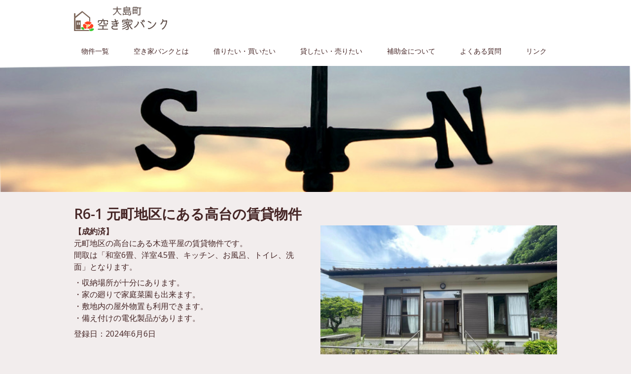

--- FILE ---
content_type: text/html; charset=UTF-8
request_url: https://www.oshima-akiya.jp/bukken/r6-1/
body_size: 14038
content:
<!DOCTYPE html>
<html lang="ja">
		<head>
		<meta charset="UTF-8">
		<meta name="viewport" content="width=device-width, initial-scale=1.0, maximum-scale=1.0, minimum-scale=1.0">
		<link rel="profile" href="http://gmpg.org/xfn/11">
		<link rel="pingback" href="https://www.oshima-akiya.jp/xmlrpc.php">
        <link href="https://fonts.googleapis.com/icon?family=Material+Icons"
      rel="stylesheet">
		<link href="https://maxcdn.bootstrapcdn.com/font-awesome/4.7.0/css/font-awesome.min.css" rel="stylesheet" integrity="sha384-wvfXpqpZZVQGK6TAh5PVlGOfQNHSoD2xbE+QkPxCAFlNEevoEH3Sl0sibVcOQVnN" crossorigin="anonymous">
		<title>R6-1 元町地区にある高台の賃貸物件 &#8211; 大島町空き家バンク</title>
<meta name='robots' content='max-image-preview:large' />
	<style>img:is([sizes="auto" i], [sizes^="auto," i]) { contain-intrinsic-size: 3000px 1500px }</style>
	<link rel='dns-prefetch' href='//f.vimeocdn.com' />
<link rel='dns-prefetch' href='//fonts.googleapis.com' />
<link rel="alternate" type="application/rss+xml" title="大島町空き家バンク &raquo; フィード" href="https://www.oshima-akiya.jp/feed/" />
<link rel="alternate" type="application/rss+xml" title="大島町空き家バンク &raquo; コメントフィード" href="https://www.oshima-akiya.jp/comments/feed/" />
<script type="text/javascript">
/* <![CDATA[ */
window._wpemojiSettings = {"baseUrl":"https:\/\/s.w.org\/images\/core\/emoji\/16.0.1\/72x72\/","ext":".png","svgUrl":"https:\/\/s.w.org\/images\/core\/emoji\/16.0.1\/svg\/","svgExt":".svg","source":{"concatemoji":"https:\/\/www.oshima-akiya.jp\/wp-includes\/js\/wp-emoji-release.min.js?ver=6.8.3"}};
/*! This file is auto-generated */
!function(s,n){var o,i,e;function c(e){try{var t={supportTests:e,timestamp:(new Date).valueOf()};sessionStorage.setItem(o,JSON.stringify(t))}catch(e){}}function p(e,t,n){e.clearRect(0,0,e.canvas.width,e.canvas.height),e.fillText(t,0,0);var t=new Uint32Array(e.getImageData(0,0,e.canvas.width,e.canvas.height).data),a=(e.clearRect(0,0,e.canvas.width,e.canvas.height),e.fillText(n,0,0),new Uint32Array(e.getImageData(0,0,e.canvas.width,e.canvas.height).data));return t.every(function(e,t){return e===a[t]})}function u(e,t){e.clearRect(0,0,e.canvas.width,e.canvas.height),e.fillText(t,0,0);for(var n=e.getImageData(16,16,1,1),a=0;a<n.data.length;a++)if(0!==n.data[a])return!1;return!0}function f(e,t,n,a){switch(t){case"flag":return n(e,"\ud83c\udff3\ufe0f\u200d\u26a7\ufe0f","\ud83c\udff3\ufe0f\u200b\u26a7\ufe0f")?!1:!n(e,"\ud83c\udde8\ud83c\uddf6","\ud83c\udde8\u200b\ud83c\uddf6")&&!n(e,"\ud83c\udff4\udb40\udc67\udb40\udc62\udb40\udc65\udb40\udc6e\udb40\udc67\udb40\udc7f","\ud83c\udff4\u200b\udb40\udc67\u200b\udb40\udc62\u200b\udb40\udc65\u200b\udb40\udc6e\u200b\udb40\udc67\u200b\udb40\udc7f");case"emoji":return!a(e,"\ud83e\udedf")}return!1}function g(e,t,n,a){var r="undefined"!=typeof WorkerGlobalScope&&self instanceof WorkerGlobalScope?new OffscreenCanvas(300,150):s.createElement("canvas"),o=r.getContext("2d",{willReadFrequently:!0}),i=(o.textBaseline="top",o.font="600 32px Arial",{});return e.forEach(function(e){i[e]=t(o,e,n,a)}),i}function t(e){var t=s.createElement("script");t.src=e,t.defer=!0,s.head.appendChild(t)}"undefined"!=typeof Promise&&(o="wpEmojiSettingsSupports",i=["flag","emoji"],n.supports={everything:!0,everythingExceptFlag:!0},e=new Promise(function(e){s.addEventListener("DOMContentLoaded",e,{once:!0})}),new Promise(function(t){var n=function(){try{var e=JSON.parse(sessionStorage.getItem(o));if("object"==typeof e&&"number"==typeof e.timestamp&&(new Date).valueOf()<e.timestamp+604800&&"object"==typeof e.supportTests)return e.supportTests}catch(e){}return null}();if(!n){if("undefined"!=typeof Worker&&"undefined"!=typeof OffscreenCanvas&&"undefined"!=typeof URL&&URL.createObjectURL&&"undefined"!=typeof Blob)try{var e="postMessage("+g.toString()+"("+[JSON.stringify(i),f.toString(),p.toString(),u.toString()].join(",")+"));",a=new Blob([e],{type:"text/javascript"}),r=new Worker(URL.createObjectURL(a),{name:"wpTestEmojiSupports"});return void(r.onmessage=function(e){c(n=e.data),r.terminate(),t(n)})}catch(e){}c(n=g(i,f,p,u))}t(n)}).then(function(e){for(var t in e)n.supports[t]=e[t],n.supports.everything=n.supports.everything&&n.supports[t],"flag"!==t&&(n.supports.everythingExceptFlag=n.supports.everythingExceptFlag&&n.supports[t]);n.supports.everythingExceptFlag=n.supports.everythingExceptFlag&&!n.supports.flag,n.DOMReady=!1,n.readyCallback=function(){n.DOMReady=!0}}).then(function(){return e}).then(function(){var e;n.supports.everything||(n.readyCallback(),(e=n.source||{}).concatemoji?t(e.concatemoji):e.wpemoji&&e.twemoji&&(t(e.twemoji),t(e.wpemoji)))}))}((window,document),window._wpemojiSettings);
/* ]]> */
</script>
<link rel='stylesheet' id='dashicons-css' href='https://www.oshima-akiya.jp/wp-includes/css/dashicons.min.css?ver=6.8.3' type='text/css' media='all' />
<link rel='stylesheet' id='al_product_styles-css' href='https://www.oshima-akiya.jp/wp-content/plugins/ecommerce-product-catalog/css/al_product.min.css?1555451100&#038;ver=6.8.3' type='text/css' media='all' />
<link rel='stylesheet' id='ic_range_slider-css' href='https://www.oshima-akiya.jp/wp-content/plugins/ecommerce-product-catalog/js/range-slider/css/ion.rangeSlider.css?1555451100&#038;ver=6.8.3' type='text/css' media='all' />
<style id='wp-emoji-styles-inline-css' type='text/css'>

	img.wp-smiley, img.emoji {
		display: inline !important;
		border: none !important;
		box-shadow: none !important;
		height: 1em !important;
		width: 1em !important;
		margin: 0 0.07em !important;
		vertical-align: -0.1em !important;
		background: none !important;
		padding: 0 !important;
	}
</style>
<link rel='stylesheet' id='wp-block-library-css' href='https://www.oshima-akiya.jp/wp-includes/css/dist/block-library/style.min.css?ver=6.8.3' type='text/css' media='all' />
<style id='classic-theme-styles-inline-css' type='text/css'>
/*! This file is auto-generated */
.wp-block-button__link{color:#fff;background-color:#32373c;border-radius:9999px;box-shadow:none;text-decoration:none;padding:calc(.667em + 2px) calc(1.333em + 2px);font-size:1.125em}.wp-block-file__button{background:#32373c;color:#fff;text-decoration:none}
</style>
<style id='global-styles-inline-css' type='text/css'>
:root{--wp--preset--aspect-ratio--square: 1;--wp--preset--aspect-ratio--4-3: 4/3;--wp--preset--aspect-ratio--3-4: 3/4;--wp--preset--aspect-ratio--3-2: 3/2;--wp--preset--aspect-ratio--2-3: 2/3;--wp--preset--aspect-ratio--16-9: 16/9;--wp--preset--aspect-ratio--9-16: 9/16;--wp--preset--color--black: #000000;--wp--preset--color--cyan-bluish-gray: #abb8c3;--wp--preset--color--white: #ffffff;--wp--preset--color--pale-pink: #f78da7;--wp--preset--color--vivid-red: #cf2e2e;--wp--preset--color--luminous-vivid-orange: #ff6900;--wp--preset--color--luminous-vivid-amber: #fcb900;--wp--preset--color--light-green-cyan: #7bdcb5;--wp--preset--color--vivid-green-cyan: #00d084;--wp--preset--color--pale-cyan-blue: #8ed1fc;--wp--preset--color--vivid-cyan-blue: #0693e3;--wp--preset--color--vivid-purple: #9b51e0;--wp--preset--gradient--vivid-cyan-blue-to-vivid-purple: linear-gradient(135deg,rgba(6,147,227,1) 0%,rgb(155,81,224) 100%);--wp--preset--gradient--light-green-cyan-to-vivid-green-cyan: linear-gradient(135deg,rgb(122,220,180) 0%,rgb(0,208,130) 100%);--wp--preset--gradient--luminous-vivid-amber-to-luminous-vivid-orange: linear-gradient(135deg,rgba(252,185,0,1) 0%,rgba(255,105,0,1) 100%);--wp--preset--gradient--luminous-vivid-orange-to-vivid-red: linear-gradient(135deg,rgba(255,105,0,1) 0%,rgb(207,46,46) 100%);--wp--preset--gradient--very-light-gray-to-cyan-bluish-gray: linear-gradient(135deg,rgb(238,238,238) 0%,rgb(169,184,195) 100%);--wp--preset--gradient--cool-to-warm-spectrum: linear-gradient(135deg,rgb(74,234,220) 0%,rgb(151,120,209) 20%,rgb(207,42,186) 40%,rgb(238,44,130) 60%,rgb(251,105,98) 80%,rgb(254,248,76) 100%);--wp--preset--gradient--blush-light-purple: linear-gradient(135deg,rgb(255,206,236) 0%,rgb(152,150,240) 100%);--wp--preset--gradient--blush-bordeaux: linear-gradient(135deg,rgb(254,205,165) 0%,rgb(254,45,45) 50%,rgb(107,0,62) 100%);--wp--preset--gradient--luminous-dusk: linear-gradient(135deg,rgb(255,203,112) 0%,rgb(199,81,192) 50%,rgb(65,88,208) 100%);--wp--preset--gradient--pale-ocean: linear-gradient(135deg,rgb(255,245,203) 0%,rgb(182,227,212) 50%,rgb(51,167,181) 100%);--wp--preset--gradient--electric-grass: linear-gradient(135deg,rgb(202,248,128) 0%,rgb(113,206,126) 100%);--wp--preset--gradient--midnight: linear-gradient(135deg,rgb(2,3,129) 0%,rgb(40,116,252) 100%);--wp--preset--font-size--small: 13px;--wp--preset--font-size--medium: 20px;--wp--preset--font-size--large: 36px;--wp--preset--font-size--x-large: 42px;--wp--preset--spacing--20: 0.44rem;--wp--preset--spacing--30: 0.67rem;--wp--preset--spacing--40: 1rem;--wp--preset--spacing--50: 1.5rem;--wp--preset--spacing--60: 2.25rem;--wp--preset--spacing--70: 3.38rem;--wp--preset--spacing--80: 5.06rem;--wp--preset--shadow--natural: 6px 6px 9px rgba(0, 0, 0, 0.2);--wp--preset--shadow--deep: 12px 12px 50px rgba(0, 0, 0, 0.4);--wp--preset--shadow--sharp: 6px 6px 0px rgba(0, 0, 0, 0.2);--wp--preset--shadow--outlined: 6px 6px 0px -3px rgba(255, 255, 255, 1), 6px 6px rgba(0, 0, 0, 1);--wp--preset--shadow--crisp: 6px 6px 0px rgba(0, 0, 0, 1);}:where(.is-layout-flex){gap: 0.5em;}:where(.is-layout-grid){gap: 0.5em;}body .is-layout-flex{display: flex;}.is-layout-flex{flex-wrap: wrap;align-items: center;}.is-layout-flex > :is(*, div){margin: 0;}body .is-layout-grid{display: grid;}.is-layout-grid > :is(*, div){margin: 0;}:where(.wp-block-columns.is-layout-flex){gap: 2em;}:where(.wp-block-columns.is-layout-grid){gap: 2em;}:where(.wp-block-post-template.is-layout-flex){gap: 1.25em;}:where(.wp-block-post-template.is-layout-grid){gap: 1.25em;}.has-black-color{color: var(--wp--preset--color--black) !important;}.has-cyan-bluish-gray-color{color: var(--wp--preset--color--cyan-bluish-gray) !important;}.has-white-color{color: var(--wp--preset--color--white) !important;}.has-pale-pink-color{color: var(--wp--preset--color--pale-pink) !important;}.has-vivid-red-color{color: var(--wp--preset--color--vivid-red) !important;}.has-luminous-vivid-orange-color{color: var(--wp--preset--color--luminous-vivid-orange) !important;}.has-luminous-vivid-amber-color{color: var(--wp--preset--color--luminous-vivid-amber) !important;}.has-light-green-cyan-color{color: var(--wp--preset--color--light-green-cyan) !important;}.has-vivid-green-cyan-color{color: var(--wp--preset--color--vivid-green-cyan) !important;}.has-pale-cyan-blue-color{color: var(--wp--preset--color--pale-cyan-blue) !important;}.has-vivid-cyan-blue-color{color: var(--wp--preset--color--vivid-cyan-blue) !important;}.has-vivid-purple-color{color: var(--wp--preset--color--vivid-purple) !important;}.has-black-background-color{background-color: var(--wp--preset--color--black) !important;}.has-cyan-bluish-gray-background-color{background-color: var(--wp--preset--color--cyan-bluish-gray) !important;}.has-white-background-color{background-color: var(--wp--preset--color--white) !important;}.has-pale-pink-background-color{background-color: var(--wp--preset--color--pale-pink) !important;}.has-vivid-red-background-color{background-color: var(--wp--preset--color--vivid-red) !important;}.has-luminous-vivid-orange-background-color{background-color: var(--wp--preset--color--luminous-vivid-orange) !important;}.has-luminous-vivid-amber-background-color{background-color: var(--wp--preset--color--luminous-vivid-amber) !important;}.has-light-green-cyan-background-color{background-color: var(--wp--preset--color--light-green-cyan) !important;}.has-vivid-green-cyan-background-color{background-color: var(--wp--preset--color--vivid-green-cyan) !important;}.has-pale-cyan-blue-background-color{background-color: var(--wp--preset--color--pale-cyan-blue) !important;}.has-vivid-cyan-blue-background-color{background-color: var(--wp--preset--color--vivid-cyan-blue) !important;}.has-vivid-purple-background-color{background-color: var(--wp--preset--color--vivid-purple) !important;}.has-black-border-color{border-color: var(--wp--preset--color--black) !important;}.has-cyan-bluish-gray-border-color{border-color: var(--wp--preset--color--cyan-bluish-gray) !important;}.has-white-border-color{border-color: var(--wp--preset--color--white) !important;}.has-pale-pink-border-color{border-color: var(--wp--preset--color--pale-pink) !important;}.has-vivid-red-border-color{border-color: var(--wp--preset--color--vivid-red) !important;}.has-luminous-vivid-orange-border-color{border-color: var(--wp--preset--color--luminous-vivid-orange) !important;}.has-luminous-vivid-amber-border-color{border-color: var(--wp--preset--color--luminous-vivid-amber) !important;}.has-light-green-cyan-border-color{border-color: var(--wp--preset--color--light-green-cyan) !important;}.has-vivid-green-cyan-border-color{border-color: var(--wp--preset--color--vivid-green-cyan) !important;}.has-pale-cyan-blue-border-color{border-color: var(--wp--preset--color--pale-cyan-blue) !important;}.has-vivid-cyan-blue-border-color{border-color: var(--wp--preset--color--vivid-cyan-blue) !important;}.has-vivid-purple-border-color{border-color: var(--wp--preset--color--vivid-purple) !important;}.has-vivid-cyan-blue-to-vivid-purple-gradient-background{background: var(--wp--preset--gradient--vivid-cyan-blue-to-vivid-purple) !important;}.has-light-green-cyan-to-vivid-green-cyan-gradient-background{background: var(--wp--preset--gradient--light-green-cyan-to-vivid-green-cyan) !important;}.has-luminous-vivid-amber-to-luminous-vivid-orange-gradient-background{background: var(--wp--preset--gradient--luminous-vivid-amber-to-luminous-vivid-orange) !important;}.has-luminous-vivid-orange-to-vivid-red-gradient-background{background: var(--wp--preset--gradient--luminous-vivid-orange-to-vivid-red) !important;}.has-very-light-gray-to-cyan-bluish-gray-gradient-background{background: var(--wp--preset--gradient--very-light-gray-to-cyan-bluish-gray) !important;}.has-cool-to-warm-spectrum-gradient-background{background: var(--wp--preset--gradient--cool-to-warm-spectrum) !important;}.has-blush-light-purple-gradient-background{background: var(--wp--preset--gradient--blush-light-purple) !important;}.has-blush-bordeaux-gradient-background{background: var(--wp--preset--gradient--blush-bordeaux) !important;}.has-luminous-dusk-gradient-background{background: var(--wp--preset--gradient--luminous-dusk) !important;}.has-pale-ocean-gradient-background{background: var(--wp--preset--gradient--pale-ocean) !important;}.has-electric-grass-gradient-background{background: var(--wp--preset--gradient--electric-grass) !important;}.has-midnight-gradient-background{background: var(--wp--preset--gradient--midnight) !important;}.has-small-font-size{font-size: var(--wp--preset--font-size--small) !important;}.has-medium-font-size{font-size: var(--wp--preset--font-size--medium) !important;}.has-large-font-size{font-size: var(--wp--preset--font-size--large) !important;}.has-x-large-font-size{font-size: var(--wp--preset--font-size--x-large) !important;}
:where(.wp-block-post-template.is-layout-flex){gap: 1.25em;}:where(.wp-block-post-template.is-layout-grid){gap: 1.25em;}
:where(.wp-block-columns.is-layout-flex){gap: 2em;}:where(.wp-block-columns.is-layout-grid){gap: 2em;}
:root :where(.wp-block-pullquote){font-size: 1.5em;line-height: 1.6;}
</style>
<link rel='stylesheet' id='contact-form-7-css' href='https://www.oshima-akiya.jp/wp-content/plugins/contact-form-7/includes/css/styles.css?ver=6.1' type='text/css' media='all' />
<link rel='stylesheet' id='widgets-on-pages-css' href='https://www.oshima-akiya.jp/wp-content/plugins/widgets-on-pages/public/css/widgets-on-pages-public.css?ver=1.4.0' type='text/css' media='all' />
<link rel='stylesheet' id='implecode-style-css' href='https://www.oshima-akiya.jp/wp-content/themes/catalog-me/style.css?ver=6.8.3' type='text/css' media='all' />
<link rel='stylesheet' id='implecode-frontend-css' href='https://www.oshima-akiya.jp/wp-content/themes/catalog-me/framework/frontend/css/implecode-frontend.css?1504478640&#038;ver=6.8.3' type='text/css' media='all' />
<link rel='stylesheet' id='ic_google_open_sans-css' href='https://fonts.googleapis.com/css?family=Open+Sans%3A400%2C600%2C700&#038;subset=latin%2Clatin-ext&#038;ver=6.8.3' type='text/css' media='all' />
<link rel='stylesheet' id='gd_lightbox_styles-css' href='https://www.oshima-akiya.jp/wp-content/plugins/responsive-lightbox-popup/resources/assets/css/frontend/lightgallery.css?ver=6.8.3' type='text/css' media='all' />
<link rel='stylesheet' id='gd_lightbox_transitions-css' href='https://www.oshima-akiya.jp/wp-content/plugins/responsive-lightbox-popup/resources/assets/css/frontend/lg-transitions.css?ver=6.8.3' type='text/css' media='all' />
<link rel="stylesheet" type="text/css" href="https://www.oshima-akiya.jp/wp-content/plugins/smart-slider-3/Public/SmartSlider3/Application/Frontend/Assets/dist/smartslider.min.css?ver=6f970dc2" media="all">
<style data-related="n2-ss-3">div#n2-ss-3 .n2-ss-slider-1{display:grid;position:relative;}div#n2-ss-3 .n2-ss-slider-2{display:grid;position:relative;overflow:hidden;padding:0px 0px 0px 0px;border:0px solid RGBA(62,62,62,1);border-radius:0px;background-clip:padding-box;background-repeat:repeat;background-position:50% 50%;background-size:cover;background-attachment:scroll;z-index:1;}div#n2-ss-3:not(.n2-ss-loaded) .n2-ss-slider-2{background-image:none !important;}div#n2-ss-3 .n2-ss-slider-3{display:grid;grid-template-areas:'cover';position:relative;overflow:hidden;z-index:10;}div#n2-ss-3 .n2-ss-slider-3 > *{grid-area:cover;}div#n2-ss-3 .n2-ss-slide-backgrounds,div#n2-ss-3 .n2-ss-slider-3 > .n2-ss-divider{position:relative;}div#n2-ss-3 .n2-ss-slide-backgrounds{z-index:10;}div#n2-ss-3 .n2-ss-slide-backgrounds > *{overflow:hidden;}div#n2-ss-3 .n2-ss-slide-background{transform:translateX(-100000px);}div#n2-ss-3 .n2-ss-slider-4{place-self:center;position:relative;width:100%;height:100%;z-index:20;display:grid;grid-template-areas:'slide';}div#n2-ss-3 .n2-ss-slider-4 > *{grid-area:slide;}div#n2-ss-3.n2-ss-full-page--constrain-ratio .n2-ss-slider-4{height:auto;}div#n2-ss-3 .n2-ss-slide{display:grid;place-items:center;grid-auto-columns:100%;position:relative;z-index:20;-webkit-backface-visibility:hidden;transform:translateX(-100000px);}div#n2-ss-3 .n2-ss-slide{perspective:1500px;}div#n2-ss-3 .n2-ss-slide-active{z-index:21;}.n2-ss-background-animation{position:absolute;top:0;left:0;width:100%;height:100%;z-index:3;}div#n2-ss-3 .n2-ss-slide-limiter{max-width:3000px;}div#n2-ss-3 .n-uc-hEQDsyRBGF7g{padding:0px 0px 0px 0px}@media (min-width: 1200px){div#n2-ss-3 [data-hide-desktopportrait="1"]{display: none !important;}}@media (orientation: landscape) and (max-width: 1199px) and (min-width: 901px),(orientation: portrait) and (max-width: 1199px) and (min-width: 701px){div#n2-ss-3 [data-hide-tabletportrait="1"]{display: none !important;}}@media (orientation: landscape) and (max-width: 900px),(orientation: portrait) and (max-width: 700px){div#n2-ss-3 [data-hide-mobileportrait="1"]{display: none !important;}}</style>
<script type="text/javascript" src="https://www.oshima-akiya.jp/wp-includes/js/jquery/jquery.min.js?ver=3.7.1" id="jquery-core-js"></script>
<script type="text/javascript" src="https://www.oshima-akiya.jp/wp-includes/js/jquery/jquery-migrate.min.js?ver=3.4.1" id="jquery-migrate-js"></script>
<script type="text/javascript" src="https://www.oshima-akiya.jp/wp-content/plugins/ecommerce-product-catalog/js/magnifier/magnifier.js?ver=6.8.3" id="ic_magnifier-js"></script>
<script type="text/javascript" id="al_product_scripts-js-extra">
/* <![CDATA[ */
var product_object = {"ajaxurl":"https:\/\/www.oshima-akiya.jp\/wp-admin\/admin-ajax.php","post_id":"2494","lightbox_settings":{"transition":"elastic","initialWidth":200,"maxWidth":"90%","maxHeight":"90%","rel":"gal"},"filter_button_label":"Filter","design_schemes":"green-box ic-design"};
/* ]]> */
</script>
<script type="text/javascript" src="https://www.oshima-akiya.jp/wp-content/plugins/ecommerce-product-catalog/js/product.min.js?1555451100&amp;ver=6.8.3" id="al_product_scripts-js"></script>
<script type="text/javascript" src="https://www.oshima-akiya.jp/wp-content/plugins/ecommerce-product-catalog/js/range-slider/ion.rangeSlider.min.js?1555451100&amp;ver=6.8.3" id="ic_range_slider-js"></script>
<script type="text/javascript" id="ic_product_ajax-js-extra">
/* <![CDATA[ */
var ic_ajax = {"query_vars":"{\"page\":\"\",\"al_product\":\"r6-1\",\"post_type\":\"al_product\",\"name\":\"r6-1\"}","request_url":"https:\/\/www.oshima-akiya.jp\/bukken\/r6-1\/","filters_reset_url":"","is_search":"","nonce":"3e49c1b42f"};
/* ]]> */
</script>
<script type="text/javascript" src="https://www.oshima-akiya.jp/wp-content/plugins/ecommerce-product-catalog/js/product-ajax.min.js?1555451100&amp;ver=6.8.3" id="ic_product_ajax-js"></script>
<script type="text/javascript" src="https://www.oshima-akiya.jp/wp-includes/js/jquery/ui/effect.min.js?ver=1.13.3" id="jquery-effects-core-js"></script>
<script type="text/javascript" src="https://www.oshima-akiya.jp/wp-includes/js/jquery/ui/effect-slide.min.js?ver=1.13.3" id="jquery-effects-slide-js"></script>
<script type="text/javascript" src="https://www.oshima-akiya.jp/wp-content/themes/catalog-me/framework/frontend/js/implecode-scripts.js?1504309244&amp;ver=6.8.3" id="implecode-scripts-js"></script>
<!--[if IE]>
<script type="text/javascript" src="https://www.oshima-akiya.jp/wp-content/themes/catalog-me/framework/frontend/js/html5shiv.min.js?ver=6.8.3" id="html5shiv-js"></script>
<![endif]-->
<script type="text/javascript" src="https://www.oshima-akiya.jp/wp-content/themes/catalog-me/framework/ext/jquery.mobile.custom/jquery.mobile.custom.min.js?ver=6.8.3" id="jquery-mobile-js"></script>
<script type="text/javascript" id="gd_lightbox_gallery-js-extra">
/* <![CDATA[ */
var gdLightboxL10n = {"mode":"lg-slide","speed":"600","height":"100%","width":"100%","closable":"1","loop":"1","escKey":null,"keypress":"1","controls":"1","slideEndAnimatoin":"1","mousewheel":"1","getCaptionFromTitleOrAlt":"1","nextHtml":"","prevHtml":"","counter":"1","enableDrag":"1"};
/* ]]> */
</script>
<script type="text/javascript" src="https://www.oshima-akiya.jp/wp-content/plugins/responsive-lightbox-popup/resources/assets/js/frontend/lightgallery.js?ver=6.8.3" id="gd_lightbox_gallery-js"></script>
<script type="text/javascript" id="gd_lightbox_thumbnail-js-extra">
/* <![CDATA[ */
var gdLightboxthumb = {"thumbnail":"1","thumbWidth":"100","thumbContHeight":"100","thumbMargin":"5","enableThumbDrag":"1","enableThumbSwipe":"1"};
var gdLightboxautop = {"autoplay":"","pause":"8","progressBar":"1","autoplayControls":"1"};
/* ]]> */
</script>
<script type="text/javascript" src="https://www.oshima-akiya.jp/wp-content/plugins/responsive-lightbox-popup/resources/assets/js/frontend/lg-thumbnail.js?ver=6.8.3" id="gd_lightbox_thumbnail-js"></script>
<script type="text/javascript" id="gd_lightbox_video-js-extra">
/* <![CDATA[ */
var gdLightboxvideo = {"videoMaxWidth":"855px","yt_autoplay":"0","yt_controls":"0","yt_loop":"0","yt_rel":"0","vm_autoplay":"0","vm_loop":"0"};
/* ]]> */
</script>
<script type="text/javascript" src="https://www.oshima-akiya.jp/wp-content/plugins/responsive-lightbox-popup/resources/assets/js/frontend/lg-video.js?ver=6.8.3" id="gd_lightbox_video-js"></script>
<script type="text/javascript" id="gd_lightbox_zoom-js-extra">
/* <![CDATA[ */
var gdLightboxzoom = {"zoom":"1","scale":"1","actualSize":"1"};
/* ]]> */
</script>
<script type="text/javascript" src="https://www.oshima-akiya.jp/wp-content/plugins/responsive-lightbox-popup/resources/assets/js/frontend/lg-zoom.js?ver=6.8.3" id="gd_lightbox_zoom-js"></script>
<script type="text/javascript" src="https://www.oshima-akiya.jp/wp-content/plugins/responsive-lightbox-popup/resources/assets/js/frontend/lg-hash.js?ver=6.8.3" id="gd_lightbox_hash-js"></script>
<script type="text/javascript" src="https://www.oshima-akiya.jp/wp-content/plugins/responsive-lightbox-popup/resources/assets/js/frontend/lg-pager.js?ver=6.8.3" id="gd_lightbox_pager-js"></script>
<script type="text/javascript" id="gd_lightbox_share-js-extra">
/* <![CDATA[ */
var gdLightboxshare = {"share":"","facebook":"1","twitter":"1","googlePlus":"1","pinterest":"1"};
/* ]]> */
</script>
<script type="text/javascript" src="https://www.oshima-akiya.jp/wp-content/plugins/responsive-lightbox-popup/resources/assets/js/frontend/lg-share.js?ver=6.8.3" id="gd_lightbox_share-js"></script>
<script type="text/javascript" src="https://www.oshima-akiya.jp/wp-content/plugins/responsive-lightbox-popup/resources/assets/js/frontend/jquery.mousewheel.min.js?ver=6.8.3" id="gd_lightbox_mousewheel-js"></script>
<script type="text/javascript" src="https://www.oshima-akiya.jp/wp-content/plugins/responsive-lightbox-popup/resources/assets/js/frontend/grandwplight.js?ver=6.8.3" id="gd_lightbox_grandwplight-js"></script>
<script type="text/javascript" src="https://f.vimeocdn.com/js/froogaloop2.min.js?ver=6.8.3" id="gd_lightbox_vimeo_froogaloop-js"></script>
<link rel="https://api.w.org/" href="https://www.oshima-akiya.jp/wp-json/" /><link rel="alternate" title="JSON" type="application/json" href="https://www.oshima-akiya.jp/wp-json/wp/v2/al_product/2494" /><link rel="EditURI" type="application/rsd+xml" title="RSD" href="https://www.oshima-akiya.jp/xmlrpc.php?rsd" />
<meta name="generator" content="WordPress 6.8.3" />
<link rel="canonical" href="https://www.oshima-akiya.jp/bukken/r6-1/" />
<link rel='shortlink' href='https://www.oshima-akiya.jp/?p=2494' />
<link rel="alternate" title="oEmbed (JSON)" type="application/json+oembed" href="https://www.oshima-akiya.jp/wp-json/oembed/1.0/embed?url=https%3A%2F%2Fwww.oshima-akiya.jp%2Fbukken%2Fr6-1%2F" />
<link rel="alternate" title="oEmbed (XML)" type="text/xml+oembed" href="https://www.oshima-akiya.jp/wp-json/oembed/1.0/embed?url=https%3A%2F%2Fwww.oshima-akiya.jp%2Fbukken%2Fr6-1%2F&#038;format=xml" />
<style>.lg-sub-html {
    background-color: rgba(0, 0, 0, 0.45);
    bottom: 0px;
    color: #EEEEEE;
    font-size: 16px;
    left: 0;
    padding: 10px 40px;
    position: fixed;
    right: 0;
    opacity: 1;
    text-align: center;
    z-index: 1080;
}

.lg-img-wrap .lg-image {
    border: 0px solid #fff;
    border-radius: 0px;
    opacity: 1 !important;
    filter: blur(0px) brightness(100%) contrast(100%) grayscale(0%) invert(0%) saturate(1) sepia(0%);
    -webkit-filter: blur(0px) brightness(100%)  contrast(100%) grayscale(0%) invert(0%) saturate(1) sepia(0%);

}

.lg-actions .lg-next, .lg-actions .lg-prev {
    font-size: 22px !important;
    padding: 8px 10px 9px !important;
}

.lg-outer .lg-thumb-item {
    border-radius: 4px;
    border: 2px solid #fff;
}
.lg-outer .lg-thumb-item.active, .lg-outer .lg-thumb-item:hover {
    border-color: #a90707;
}
</style><style>.simplemap img{max-width:none !important;padding:0 !important;margin:0 !important;}.staticmap,.staticmap img{max-width:100% !important;height:auto !important;}.simplemap .simplemap-content{display:none;}</style>
<script>var google_map_api_key = "AIzaSyC1dqlm7LrHltA8mBbkrCRCqGGx6_i2-wE";</script><style type="text/css" id="custom-background-css">
body.custom-background { background-color: #f2eded; }
</style>
	<link rel="icon" href="https://www.oshima-akiya.jp/wp-content/uploads/2017/09/cropped--32x32.png" sizes="32x32" />
<link rel="icon" href="https://www.oshima-akiya.jp/wp-content/uploads/2017/09/cropped--192x192.png" sizes="192x192" />
<link rel="apple-touch-icon" href="https://www.oshima-akiya.jp/wp-content/uploads/2017/09/cropped--180x180.png" />
<meta name="msapplication-TileImage" content="https://www.oshima-akiya.jp/wp-content/uploads/2017/09/cropped--270x270.png" />
		<style type="text/css" id="wp-custom-css">
			/*
ここに独自の CSS を追加することができます。

詳しくは上のヘルプアイコンをクリックしてください。
*/

button, input[type="button"], input[type="reset"], input[type="submit"], 
.button, a.button,
.button:visited, a.button:visited,
.button:focus, a.button:focus {
    background: #462626;
  text-decoration: none;
}

.button:hover, a.button:hover,
.button:active, a.button:active {
    background: #ff2400;
	-webkit-transition: 0.3s ease-in-out;
	-moz-transition: 0.3s ease-in-out;
	-o-transition: 0.3s ease-in-out;
	transition: 0.3s ease-in-out; 
}

.product-archive-nav li a, .product-archive-nav li a:hover, .product-archive-nav li.active a, .product-archive-nav li.disabled {
    /*background-color: #123f5c;*/
    background: #462626;
}

.product-archive-nav li a:hover, .product-archive-nav li.active a {
    /*background-color: #1E618C;*/
    background: #ff2400;
}

#container_sidebar_wrap aside.widget_product_categories {
    /*border: 0;*/
    padding: 1em;
    background-color: white;
}

.widget_product_categories .children  li.cat-item {
    display: inline-block; /* 取ると縦１列になる */
    margin-left: 1em;
    list-style-type: disc;
    font-weight: normal;
}

.widget_product_categories li.cat-item {
    font-weight: bold;
}

#container_sidebar_wrap .widget_product_categories li.cat-item .children {
    margin-top: 0;
}
		</style>
			<script>(function(){this._N2=this._N2||{_r:[],_d:[],r:function(){this._r.push(arguments)},d:function(){this._d.push(arguments)}}}).call(window);</script><script src="https://www.oshima-akiya.jp/wp-content/plugins/smart-slider-3/Public/SmartSlider3/Application/Frontend/Assets/dist/n2.min.js?ver=6f970dc2" defer async></script>
<script src="https://www.oshima-akiya.jp/wp-content/plugins/smart-slider-3/Public/SmartSlider3/Application/Frontend/Assets/dist/smartslider-frontend.min.js?ver=6f970dc2" defer async></script>
<script src="https://www.oshima-akiya.jp/wp-content/plugins/smart-slider-3/Public/SmartSlider3/Slider/SliderType/Simple/Assets/dist/ss-simple.min.js?ver=6f970dc2" defer async></script>
<script>_N2.r('documentReady',function(){_N2.r(["documentReady","smartslider-frontend","ss-simple"],function(){new _N2.SmartSliderSimple('n2-ss-3',{"admin":false,"background.video.mobile":1,"loadingTime":2000,"alias":{"id":0,"smoothScroll":0,"slideSwitch":0,"scroll":1},"align":"normal","isDelayed":0,"responsive":{"mediaQueries":{"all":false,"desktopportrait":["(min-width: 1200px)"],"tabletportrait":["(orientation: landscape) and (max-width: 1199px) and (min-width: 901px)","(orientation: portrait) and (max-width: 1199px) and (min-width: 701px)"],"mobileportrait":["(orientation: landscape) and (max-width: 900px)","(orientation: portrait) and (max-width: 700px)"]},"base":{"slideOuterWidth":1000,"slideOuterHeight":200,"sliderWidth":1000,"sliderHeight":200,"slideWidth":1000,"slideHeight":200},"hideOn":{"desktopLandscape":false,"desktopPortrait":false,"tabletLandscape":false,"tabletPortrait":false,"mobileLandscape":false,"mobilePortrait":false},"onResizeEnabled":true,"type":"fullwidth","sliderHeightBasedOn":"real","focusUser":1,"focusEdge":"auto","breakpoints":[{"device":"tabletPortrait","type":"max-screen-width","portraitWidth":1199,"landscapeWidth":1199},{"device":"mobilePortrait","type":"max-screen-width","portraitWidth":700,"landscapeWidth":900}],"enabledDevices":{"desktopLandscape":0,"desktopPortrait":1,"tabletLandscape":0,"tabletPortrait":1,"mobileLandscape":0,"mobilePortrait":1},"sizes":{"desktopPortrait":{"width":1000,"height":200,"max":3000,"min":1000},"tabletPortrait":{"width":701,"height":140,"customHeight":false,"max":1199,"min":701},"mobilePortrait":{"width":320,"height":64,"customHeight":false,"max":900,"min":320}},"overflowHiddenPage":0,"focus":{"offsetTop":"#wpadminbar","offsetBottom":""}},"controls":{"mousewheel":0,"touch":0,"keyboard":1,"blockCarouselInteraction":1},"playWhenVisible":1,"playWhenVisibleAt":0.5,"lazyLoad":0,"lazyLoadNeighbor":0,"blockrightclick":0,"maintainSession":0,"autoplay":{"enabled":0,"start":1,"duration":8000,"autoplayLoop":1,"allowReStart":0,"pause":{"click":1,"mouse":"0","mediaStarted":1},"resume":{"click":0,"mouse":0,"mediaEnded":1,"slidechanged":0},"interval":1,"intervalModifier":"loop","intervalSlide":"current"},"perspective":1500,"layerMode":{"playOnce":0,"playFirstLayer":1,"mode":"skippable","inAnimation":"mainInEnd"},"bgAnimations":0,"mainanimation":{"type":"horizontal","duration":800,"delay":0,"ease":"easeOutQuad","shiftedBackgroundAnimation":0},"carousel":1,"initCallbacks":function(){}})})});</script></head>

	<body class="wp-singular al_product-template-default single single-al_product postid-2494 custom-background wp-theme-catalog-me ecommerce-product-catalog type-page page page-template-default">
		<div id="page" class="hfeed site">
			<a class="screen-reader-text" href="#main" tabindex="1">Skip to main content</a>		<div id="top_header">
			<div class="additional_header_container" itemscope="" itemtype="http://schema.org/Organization">
				<!--noptimize--><script type="text/javascript"> function gen_mail_to_link( lhs, rhs, link ) {
						link = typeof link !== 'undefined' ? link : 1;
						if ( link == 1 ) {
							document.write( '<a href="mailto:' + lhs + "@" + rhs + '">' );
						}
						document.write( lhs + "@" + rhs );
						if ( link == 1 ) {
							document.write( '<\/a>' )
						}
		                    }</script><!--/noptimize-->
						<div class="site-branding">
			<a href="https://www.oshima-akiya.jp">					<img width="200" src="https://www.oshima-akiya.jp/wp-content/uploads/2017/09/トップページタイトルロゴ（背景透明）-1.png" alt="Website Logo" />
							</a>
		</div> 							</div>
		</div>
			<style type="text/css">
		#masthead, ul.sub-menu, ul.children { background:#ffffff; }
					#site-navigation .menu > li.current_page_item > a, #site-navigation .menu > li.current-menu-item > a, #site-navigation .menu > li.current-menu-parent > a {background: transparent;   border-bottom: 2px solid #862626;}		.site-footer {background:#141414;}
				div.quick-element {
			max-width: 33.33%;
		}
	</style>
				<header id="masthead" class="site-header" role="banner">
				<button class="responsive-menu-toggle"><span class="screen-reader-text">Toggle
 Menu</span></button>
				<div class="head-container">
										<nav id="site-navigation" class="main-navigation" role="navigation">
						<div class="menu-menu1-container"><ul id="menu-menu1" class="menu"><li id="menu-item-316" class="menu-item menu-item-type-post_type menu-item-object-page menu-item-316"><a href="https://www.oshima-akiya.jp/bukken/">物件一覧</a></li>
<li id="menu-item-96" class="menu-item menu-item-type-post_type menu-item-object-page menu-item-96"><a href="https://www.oshima-akiya.jp/about/">空き家バンクとは</a></li>
<li id="menu-item-94" class="menu-item menu-item-type-post_type menu-item-object-page menu-item-94"><a href="https://www.oshima-akiya.jp/forcustomer/">借りたい・買いたい</a></li>
<li id="menu-item-95" class="menu-item menu-item-type-post_type menu-item-object-page menu-item-95"><a href="https://www.oshima-akiya.jp/forsaler/">貸したい・売りたい</a></li>
<li id="menu-item-97" class="menu-item menu-item-type-post_type menu-item-object-page menu-item-97"><a href="https://www.oshima-akiya.jp/hojo/">補助金について</a></li>
<li id="menu-item-98" class="menu-item menu-item-type-post_type menu-item-object-page menu-item-98"><a href="https://www.oshima-akiya.jp/faq/">よくある質問</a></li>
<li id="menu-item-99" class="menu-item menu-item-type-post_type menu-item-object-page menu-item-99"><a href="https://www.oshima-akiya.jp/links/">リンク</a></li>
</ul></div>					</nav><!-- #site-navigation -->
									</div>
			</header><!-- #masthead -->
			
			<div class="slider-w-caption">
			<div><ss3-force-full-width data-overflow-x="body" data-horizontal-selector=""><div class="n2-section-smartslider fitvidsignore " data-ssid="3" tabindex="0" role="region" aria-label="Slider"><div id="n2-ss-3-align" class="n2-ss-align"><div class="n2-padding"><div id="n2-ss-3" data-creator="Smart Slider 3" data-responsive="fullwidth" class="n2-ss-slider n2-ow n2-has-hover n2notransition  ">
        <div class="n2-ss-slider-1 n2_ss__touch_element n2-ow">
            <div class="n2-ss-slider-2 n2-ow">
                                                <div class="n2-ss-slider-3 n2-ow">

                    <div class="n2-ss-slide-backgrounds n2-ow-all"><div class="n2-ss-slide-background" data-public-id="1" data-mode="fill"><div class="n2-ss-slide-background-image" data-blur="0" data-opacity="100" data-x="50" data-y="50" data-alt="" data-title=""><picture class="skip-lazy" data-skip-lazy="1"><img src="//www.oshima-akiya.jp/wp-content/uploads/2017/09/topimage04.jpg" alt="" title="" loading="lazy" class="skip-lazy" data-skip-lazy="1"></picture></div><div data-color="RGBA(255,255,255,0)" style="background-color: RGBA(255,255,255,0);" class="n2-ss-slide-background-color"></div></div></div>                    <div class="n2-ss-slider-4 n2-ow">
                        <svg xmlns="http://www.w3.org/2000/svg" viewBox="0 0 1000 200" data-related-device="desktopPortrait" class="n2-ow n2-ss-preserve-size n2-ss-preserve-size--slider n2-ss-slide-limiter"></svg><div data-first="1" data-slide-duration="0" data-id="16" data-slide-public-id="1" data-title="topimage04" class="n2-ss-slide n2-ow  n2-ss-slide-16"><div role="note" class="n2-ss-slide--focus" tabindex="-1">topimage04</div><div class="n2-ss-layers-container n2-ss-slide-limiter n2-ow"><div class="n2-ss-layer n2-ow n-uc-hEQDsyRBGF7g" data-sstype="slide" data-pm="default"></div></div></div>                    </div>

                                    </div>
            </div>
        </div>
        </div><ss3-loader></ss3-loader></div></div><div class="n2_clear"></div></div></ss3-force-full-width></div>			</div>

			<div id="content" class="site-content">

<div id="primary" class="content-area">
	<div id="no_sidebar_wrap">
				<main id="main" class="site-main" role="main">

			
<article id="product-2494" class="al_product type-page product-2494 plain post-2494 type-al_product status-publish has-post-thumbnail hentry al_product-cat-4 al_product-cat-11 al_product-cat-2 al_product-cat-6 responsive" itemscope itemtype="http://schema.org/Product">
	
<header class="entry-header product-page-header">
	
<h1 class="entry-title product-name" itemprop="name">R6-1 元町地区にある高台の賃貸物件</h1>

</header>

	<div class="entry-content product-entry entry">
					<h2>R6-1 元町地区にある高台の賃貸物件</h2>
			<div id="product_details_container">
					<div class="entry-thumbnail product-image" itemscope itemtype="http://schema.org/ImageObject">
					<a class="a-product-image nofancybox" href="https://www.oshima-akiya.jp/wp-content/uploads/2024/06/成約済.jpg" itemprop="url"><img width="600" height="450" src="https://www.oshima-akiya.jp/wp-content/uploads/2024/06/成約済-600x450.jpg" class="attachment-product-page-image size-product-page-image ic_magnifier wp-post-image" alt="" itemprop="image" data-zoom-image="https://www.oshima-akiya.jp/wp-content/uploads/2024/06/成約済.jpg" decoding="async" fetchpriority="high" srcset="https://www.oshima-akiya.jp/wp-content/uploads/2024/06/成約済-600x450.jpg 600w, https://www.oshima-akiya.jp/wp-content/uploads/2024/06/成約済-300x225.jpg 300w, https://www.oshima-akiya.jp/wp-content/uploads/2024/06/成約済-768x576.jpg 768w, https://www.oshima-akiya.jp/wp-content/uploads/2024/06/成約済-213x160.jpg 213w, https://www.oshima-akiya.jp/wp-content/uploads/2024/06/成約済.jpg 960w" sizes="(max-width: 600px) 100vw, 600px" /></a>
				</div>
					<div id="product_details" class="product-details ">
					
	<div class="shortdesc">
		<p><strong>【成約済】</strong><br />
元町地区の高台にある木造平屋の賃貸物件です。<br />
間取は「和室6畳、洋室4.5畳、キッチン、お風呂、トイレ、洗面」となります。</p>
<p>・収納場所が十分にあります。<br />
・家の廻りで家庭菜園も出来ます。<br />
・敷地内の屋外物置も利用できます。<br />
・備え付けの電化製品があります。</p>
<p>登録日：2024年6月6日</p>
	</div>

					</div>
			</div>
						<div class="after-product-details">
					<div id="product_description" class="product-description" itemprop="description">
		
		<style type="text/css">
			#gallery-1 {
				margin: auto;
			}
			#gallery-1 .gallery-item {
				float: left;
				margin-top: 10px;
				text-align: center;
				width: 33%;
			}
			#gallery-1 img {
				border: 2px solid #cfcfcf;
			}
			#gallery-1 .gallery-caption {
				margin-left: 0;
			}
			/* see gallery_shortcode() in wp-includes/media.php */
		</style>
		<div id='gallery-1' class='gallery galleryid-2494 gallery-columns-3 gallery-size-thumbnail'><dl class='gallery-item'>
			<dt class='gallery-icon landscape'>
				<a href='https://www.oshima-akiya.jp/wp-content/uploads/2024/06/01.jpg'><img decoding="async" width="150" height="150" src="https://www.oshima-akiya.jp/wp-content/uploads/2024/06/01-150x150.jpg" class="attachment-thumbnail size-thumbnail" alt="" aria-describedby="gallery-1-2495" /></a>
			</dt>
				<dd class='wp-caption-text gallery-caption' id='gallery-1-2495'>
				外観
				</dd></dl><dl class='gallery-item'>
			<dt class='gallery-icon landscape'>
				<a href='https://www.oshima-akiya.jp/wp-content/uploads/2024/06/29.jpg'><img decoding="async" width="150" height="150" src="https://www.oshima-akiya.jp/wp-content/uploads/2024/06/29-150x150.jpg" class="attachment-thumbnail size-thumbnail" alt="" aria-describedby="gallery-1-2523" /></a>
			</dt>
				<dd class='wp-caption-text gallery-caption' id='gallery-1-2523'>
				間取図
				</dd></dl><dl class='gallery-item'>
			<dt class='gallery-icon landscape'>
				<a href='https://www.oshima-akiya.jp/wp-content/uploads/2024/06/02.jpg'><img decoding="async" width="150" height="150" src="https://www.oshima-akiya.jp/wp-content/uploads/2024/06/02-150x150.jpg" class="attachment-thumbnail size-thumbnail" alt="" aria-describedby="gallery-1-2496" /></a>
			</dt>
				<dd class='wp-caption-text gallery-caption' id='gallery-1-2496'>
				外観
				</dd></dl><br style="clear: both" /><dl class='gallery-item'>
			<dt class='gallery-icon landscape'>
				<a href='https://www.oshima-akiya.jp/wp-content/uploads/2024/06/03.jpg'><img decoding="async" width="150" height="150" src="https://www.oshima-akiya.jp/wp-content/uploads/2024/06/03-150x150.jpg" class="attachment-thumbnail size-thumbnail" alt="" aria-describedby="gallery-1-2497" /></a>
			</dt>
				<dd class='wp-caption-text gallery-caption' id='gallery-1-2497'>
				外観
				</dd></dl><dl class='gallery-item'>
			<dt class='gallery-icon landscape'>
				<a href='https://www.oshima-akiya.jp/wp-content/uploads/2024/06/04.jpg'><img decoding="async" width="150" height="150" src="https://www.oshima-akiya.jp/wp-content/uploads/2024/06/04-150x150.jpg" class="attachment-thumbnail size-thumbnail" alt="" aria-describedby="gallery-1-2498" /></a>
			</dt>
				<dd class='wp-caption-text gallery-caption' id='gallery-1-2498'>
				外観
				</dd></dl><dl class='gallery-item'>
			<dt class='gallery-icon landscape'>
				<a href='https://www.oshima-akiya.jp/wp-content/uploads/2024/06/05.jpg'><img decoding="async" width="150" height="150" src="https://www.oshima-akiya.jp/wp-content/uploads/2024/06/05-150x150.jpg" class="attachment-thumbnail size-thumbnail" alt="" aria-describedby="gallery-1-2499" /></a>
			</dt>
				<dd class='wp-caption-text gallery-caption' id='gallery-1-2499'>
				外観
				</dd></dl><br style="clear: both" /><dl class='gallery-item'>
			<dt class='gallery-icon landscape'>
				<a href='https://www.oshima-akiya.jp/wp-content/uploads/2024/06/06.jpg'><img decoding="async" width="150" height="150" src="https://www.oshima-akiya.jp/wp-content/uploads/2024/06/06-150x150.jpg" class="attachment-thumbnail size-thumbnail" alt="" aria-describedby="gallery-1-2500" /></a>
			</dt>
				<dd class='wp-caption-text gallery-caption' id='gallery-1-2500'>
				倉庫
				</dd></dl><dl class='gallery-item'>
			<dt class='gallery-icon landscape'>
				<a href='https://www.oshima-akiya.jp/wp-content/uploads/2024/06/07.jpg'><img decoding="async" width="150" height="150" src="https://www.oshima-akiya.jp/wp-content/uploads/2024/06/07-150x150.jpg" class="attachment-thumbnail size-thumbnail" alt="" aria-describedby="gallery-1-2501" /></a>
			</dt>
				<dd class='wp-caption-text gallery-caption' id='gallery-1-2501'>
				家庭菜園
				</dd></dl><dl class='gallery-item'>
			<dt class='gallery-icon landscape'>
				<a href='https://www.oshima-akiya.jp/wp-content/uploads/2024/06/08.jpg'><img decoding="async" width="150" height="150" src="https://www.oshima-akiya.jp/wp-content/uploads/2024/06/08-150x150.jpg" class="attachment-thumbnail size-thumbnail" alt="" aria-describedby="gallery-1-2502" /></a>
			</dt>
				<dd class='wp-caption-text gallery-caption' id='gallery-1-2502'>
				駐車場2台分
				</dd></dl><br style="clear: both" /><dl class='gallery-item'>
			<dt class='gallery-icon landscape'>
				<a href='https://www.oshima-akiya.jp/wp-content/uploads/2024/06/09.jpg'><img decoding="async" width="150" height="150" src="https://www.oshima-akiya.jp/wp-content/uploads/2024/06/09-150x150.jpg" class="attachment-thumbnail size-thumbnail" alt="" aria-describedby="gallery-1-2503" /></a>
			</dt>
				<dd class='wp-caption-text gallery-caption' id='gallery-1-2503'>
				物件まで向かう私道
				</dd></dl><dl class='gallery-item'>
			<dt class='gallery-icon landscape'>
				<a href='https://www.oshima-akiya.jp/wp-content/uploads/2024/06/10.jpg'><img decoding="async" width="150" height="150" src="https://www.oshima-akiya.jp/wp-content/uploads/2024/06/10-150x150.jpg" class="attachment-thumbnail size-thumbnail" alt="" aria-describedby="gallery-1-2504" /></a>
			</dt>
				<dd class='wp-caption-text gallery-caption' id='gallery-1-2504'>
				物件まで向かう私道
				</dd></dl><dl class='gallery-item'>
			<dt class='gallery-icon portrait'>
				<a href='https://www.oshima-akiya.jp/wp-content/uploads/2024/06/11.jpg'><img decoding="async" width="150" height="150" src="https://www.oshima-akiya.jp/wp-content/uploads/2024/06/11-150x150.jpg" class="attachment-thumbnail size-thumbnail" alt="" aria-describedby="gallery-1-2505" /></a>
			</dt>
				<dd class='wp-caption-text gallery-caption' id='gallery-1-2505'>
				玄関
				</dd></dl><br style="clear: both" /><dl class='gallery-item'>
			<dt class='gallery-icon landscape'>
				<a href='https://www.oshima-akiya.jp/wp-content/uploads/2024/06/12.jpg'><img decoding="async" width="150" height="150" src="https://www.oshima-akiya.jp/wp-content/uploads/2024/06/12-150x150.jpg" class="attachment-thumbnail size-thumbnail" alt="" aria-describedby="gallery-1-2506" /></a>
			</dt>
				<dd class='wp-caption-text gallery-caption' id='gallery-1-2506'>
				玄関
				</dd></dl><dl class='gallery-item'>
			<dt class='gallery-icon landscape'>
				<a href='https://www.oshima-akiya.jp/wp-content/uploads/2024/06/13.jpg'><img decoding="async" width="150" height="150" src="https://www.oshima-akiya.jp/wp-content/uploads/2024/06/13-150x150.jpg" class="attachment-thumbnail size-thumbnail" alt="" aria-describedby="gallery-1-2507" /></a>
			</dt>
				<dd class='wp-caption-text gallery-caption' id='gallery-1-2507'>
				和室6畳
				</dd></dl><dl class='gallery-item'>
			<dt class='gallery-icon landscape'>
				<a href='https://www.oshima-akiya.jp/wp-content/uploads/2024/06/14.jpg'><img decoding="async" width="150" height="150" src="https://www.oshima-akiya.jp/wp-content/uploads/2024/06/14-150x150.jpg" class="attachment-thumbnail size-thumbnail" alt="" aria-describedby="gallery-1-2508" /></a>
			</dt>
				<dd class='wp-caption-text gallery-caption' id='gallery-1-2508'>
				和室6畳
				</dd></dl><br style="clear: both" /><dl class='gallery-item'>
			<dt class='gallery-icon landscape'>
				<a href='https://www.oshima-akiya.jp/wp-content/uploads/2024/06/15.jpg'><img decoding="async" width="150" height="150" src="https://www.oshima-akiya.jp/wp-content/uploads/2024/06/15-150x150.jpg" class="attachment-thumbnail size-thumbnail" alt="" aria-describedby="gallery-1-2509" /></a>
			</dt>
				<dd class='wp-caption-text gallery-caption' id='gallery-1-2509'>
				和室のエアコン
				</dd></dl><dl class='gallery-item'>
			<dt class='gallery-icon landscape'>
				<a href='https://www.oshima-akiya.jp/wp-content/uploads/2024/06/16.jpg'><img decoding="async" width="150" height="150" src="https://www.oshima-akiya.jp/wp-content/uploads/2024/06/16-150x150.jpg" class="attachment-thumbnail size-thumbnail" alt="" aria-describedby="gallery-1-2510" /></a>
			</dt>
				<dd class='wp-caption-text gallery-caption' id='gallery-1-2510'>
				洋室4.5畳
				</dd></dl><dl class='gallery-item'>
			<dt class='gallery-icon landscape'>
				<a href='https://www.oshima-akiya.jp/wp-content/uploads/2024/06/17.jpg'><img decoding="async" width="150" height="150" src="https://www.oshima-akiya.jp/wp-content/uploads/2024/06/17-150x150.jpg" class="attachment-thumbnail size-thumbnail" alt="" aria-describedby="gallery-1-2511" /></a>
			</dt>
				<dd class='wp-caption-text gallery-caption' id='gallery-1-2511'>
				洋室4.5畳
				</dd></dl><br style="clear: both" /><dl class='gallery-item'>
			<dt class='gallery-icon landscape'>
				<a href='https://www.oshima-akiya.jp/wp-content/uploads/2024/06/18.jpg'><img decoding="async" width="150" height="150" src="https://www.oshima-akiya.jp/wp-content/uploads/2024/06/18-150x150.jpg" class="attachment-thumbnail size-thumbnail" alt="" aria-describedby="gallery-1-2512" /></a>
			</dt>
				<dd class='wp-caption-text gallery-caption' id='gallery-1-2512'>
				水回り
				</dd></dl><dl class='gallery-item'>
			<dt class='gallery-icon landscape'>
				<a href='https://www.oshima-akiya.jp/wp-content/uploads/2024/06/19.jpg'><img decoding="async" width="150" height="150" src="https://www.oshima-akiya.jp/wp-content/uploads/2024/06/19-150x150.jpg" class="attachment-thumbnail size-thumbnail" alt="" aria-describedby="gallery-1-2513" /></a>
			</dt>
				<dd class='wp-caption-text gallery-caption' id='gallery-1-2513'>
				洗面と洗濯機
				</dd></dl><dl class='gallery-item'>
			<dt class='gallery-icon portrait'>
				<a href='https://www.oshima-akiya.jp/wp-content/uploads/2024/06/20.jpg'><img decoding="async" width="150" height="150" src="https://www.oshima-akiya.jp/wp-content/uploads/2024/06/20-150x150.jpg" class="attachment-thumbnail size-thumbnail" alt="" aria-describedby="gallery-1-2514" /></a>
			</dt>
				<dd class='wp-caption-text gallery-caption' id='gallery-1-2514'>
				トイレ
				</dd></dl><br style="clear: both" /><dl class='gallery-item'>
			<dt class='gallery-icon landscape'>
				<a href='https://www.oshima-akiya.jp/wp-content/uploads/2024/06/21.jpg'><img decoding="async" width="150" height="150" src="https://www.oshima-akiya.jp/wp-content/uploads/2024/06/21-150x150.jpg" class="attachment-thumbnail size-thumbnail" alt="" aria-describedby="gallery-1-2515" /></a>
			</dt>
				<dd class='wp-caption-text gallery-caption' id='gallery-1-2515'>
				お風呂
				</dd></dl><dl class='gallery-item'>
			<dt class='gallery-icon landscape'>
				<a href='https://www.oshima-akiya.jp/wp-content/uploads/2024/06/22.jpg'><img decoding="async" width="150" height="150" src="https://www.oshima-akiya.jp/wp-content/uploads/2024/06/22-150x150.jpg" class="attachment-thumbnail size-thumbnail" alt="" aria-describedby="gallery-1-2516" /></a>
			</dt>
				<dd class='wp-caption-text gallery-caption' id='gallery-1-2516'>
				キッチン
				</dd></dl><dl class='gallery-item'>
			<dt class='gallery-icon landscape'>
				<a href='https://www.oshima-akiya.jp/wp-content/uploads/2024/06/23.jpg'><img decoding="async" width="150" height="150" src="https://www.oshima-akiya.jp/wp-content/uploads/2024/06/23-150x150.jpg" class="attachment-thumbnail size-thumbnail" alt="" aria-describedby="gallery-1-2517" /></a>
			</dt>
				<dd class='wp-caption-text gallery-caption' id='gallery-1-2517'>
				キッチンと冷蔵庫
				</dd></dl><br style="clear: both" /><dl class='gallery-item'>
			<dt class='gallery-icon landscape'>
				<a href='https://www.oshima-akiya.jp/wp-content/uploads/2024/06/24.jpg'><img decoding="async" width="150" height="150" src="https://www.oshima-akiya.jp/wp-content/uploads/2024/06/24-150x150.jpg" class="attachment-thumbnail size-thumbnail" alt="" aria-describedby="gallery-1-2518" /></a>
			</dt>
				<dd class='wp-caption-text gallery-caption' id='gallery-1-2518'>
				キッチン内の勝手口
				</dd></dl><dl class='gallery-item'>
			<dt class='gallery-icon portrait'>
				<a href='https://www.oshima-akiya.jp/wp-content/uploads/2024/06/25.jpg'><img decoding="async" width="150" height="150" src="https://www.oshima-akiya.jp/wp-content/uploads/2024/06/25-150x150.jpg" class="attachment-thumbnail size-thumbnail" alt="" aria-describedby="gallery-1-2519" /></a>
			</dt>
				<dd class='wp-caption-text gallery-caption' id='gallery-1-2519'>
				キッチン内の給湯パネル
				</dd></dl><dl class='gallery-item'>
			<dt class='gallery-icon portrait'>
				<a href='https://www.oshima-akiya.jp/wp-content/uploads/2024/06/26.jpg'><img decoding="async" width="150" height="150" src="https://www.oshima-akiya.jp/wp-content/uploads/2024/06/26-150x150.jpg" class="attachment-thumbnail size-thumbnail" alt="" aria-describedby="gallery-1-2520" /></a>
			</dt>
				<dd class='wp-caption-text gallery-caption' id='gallery-1-2520'>
				シンク
				</dd></dl><br style="clear: both" /><dl class='gallery-item'>
			<dt class='gallery-icon landscape'>
				<a href='https://www.oshima-akiya.jp/wp-content/uploads/2024/06/27.jpg'><img decoding="async" width="150" height="150" src="https://www.oshima-akiya.jp/wp-content/uploads/2024/06/27-150x150.jpg" class="attachment-thumbnail size-thumbnail" alt="" aria-describedby="gallery-1-2521" /></a>
			</dt>
				<dd class='wp-caption-text gallery-caption' id='gallery-1-2521'>
				ガスレンジ
				</dd></dl><dl class='gallery-item'>
			<dt class='gallery-icon landscape'>
				<a href='https://www.oshima-akiya.jp/wp-content/uploads/2024/06/28.jpg'><img decoding="async" width="150" height="150" src="https://www.oshima-akiya.jp/wp-content/uploads/2024/06/28-150x150.jpg" class="attachment-thumbnail size-thumbnail" alt="" aria-describedby="gallery-1-2522" /></a>
			</dt>
				<dd class='wp-caption-text gallery-caption' id='gallery-1-2522'>
				プロパンガス
				</dd></dl>
			<br style='clear: both' />
		</div>

<div class="contents-divider">
<h4>基本情報</h4>
<div class="table-waku">
<div class="table-bukken col--2">
<div class="col-bukken-head">物件No</div>
<div id="bukken_no" class="col-bukken">R6-1</div>
</div>
<div class="table-bukken col--2">
<div class="col-bukken-head">登録地区</div>
<div id="bukken_chiku" class="col-bukken">元町地区</div>
</div>
<div class="table-bukken col--2">
<div class="col-bukken-head">物件形態</div>
<div class="col-bukken">一戸建て（住宅）</div>
</div>
<div class="table-bukken col--2">
<div class="col-bukken-head">契約形態</div>
<div class="col-bukken">賃貸</div>
</div>
<div class="table-bukken col--2">
<div class="col-bukken-head">売買価格</div>
<div id="bukken_baibai" class="col-bukken">&#8211;</div>
</div>
<div class="table-bukken col--2">
<div class="col-bukken-head">賃貸価格</div>
<div id="bukken_chintai" class="col-bukken">5万円／月</div>
</div>
</div>
</div>
<div class="contents-divider">
<h4>物件概要</h4>
<div class="table-waku">
<div class="table-bukken col--1">
<div class="col-bukken-head">所在地</div>
<div class="col-bukken">大島町元町地区</div>
</div>
<div class="table-bukken col--2">
<div class="col-bukken-head">築年月</div>
<div id="bukken_year" class="col-bukken">1995年（築29年）</div>
</div>
<div class="table-bukken col--2">
<div class="col-bukken-head">構造</div>
<div id="bukken_kozo" class="col-bukken">木造平屋</div>
</div>
<div class="table-bukken col--2">
<div class="col-bukken-head">敷金</div>
<div class="col-bukken">5万円</div>
</div>
<div class="table-bukken col--2">
<div class="col-bukken-head">礼金</div>
<div class="col-bukken">&#8211;</div>
</div>
<div class="table-bukken col--2">
<div class="col-bukken-head">延床面積</div>
<div class="col-bukken">&#8211; ㎡</div>
</div>
<div class="table-bukken col--2">
<div class="col-bukken-head">敷地面積</div>
<div class="col-bukken">&#8211; ㎡</div>
</div>
<div class="table-bukken col--2">
<div class="col-bukken-head">間取り</div>
<div id="bukken_madori" class="col-bukken">2K</div>
</div>
<div class="table-bukken col--2">
<div class="col-bukken-head">補修</div>
<div class="col-bukken">特になし</div>
</div>
</div>
</div>
<div class="contents-divider">
<h4>設備状況</h4>
<div class="table-waku">
<div class="table-bukken col--2">
<div class="col-bukken-head">電気</div>
<div class="col-bukken">引き込み済み</div>
</div>
<div class="table-bukken col--2">
<div class="col-bukken-head">ガス</div>
<div class="col-bukken">プロパン</div>
</div>
<div class="table-bukken col--2">
<div class="col-bukken-head">水道</div>
<div class="col-bukken">上水道</div>
</div>
<div class="table-bukken col--2">
<div class="col-bukken-head">風呂</div>
<div class="col-bukken">電気</div>
</div>
<div class="table-bukken col--2">
<div class="col-bukken-head">トイレ</div>
<div class="col-bukken">洋式／水洗／単独浄化槽</div>
</div>
<div class="table-bukken col--2">
<div class="col-bukken-head">テレビ</div>
<div class="col-bukken">アンテナ設置済み</div>
</div>
<div class="table-bukken col--2">
<div class="col-bukken-head">電話</div>
<div class="col-bukken">&#8211;</div>
</div>
<div class="table-bukken col--2">
<div class="col-bukken-head">ﾈｯﾄ回線</div>
<div class="col-bukken">
<div class="table-bukken col--2">
<div class="col-bukken">&#8211;</div>
</div>
</div>
</div>
<div class="table-bukken col--2">
<div class="col-bukken-head">駐車場</div>
<div class="col-bukken">有り（2台分）</div>
</div>
<div class="table-bukken col--2">
<div class="col-bukken-head">ペット</div>
<div class="col-bukken">屋外飼育可</div>
</div>
</div>
</div>
<div class="contents-divider">
<h4>脚注・特記事項など</h4>
<div class="table-waku">
<div class="table-bukken col--1">
<div class="bukken-tokki col-bukken">
<p>※1<br />
出来ましたら長く住んで頂ける方。</p>
<p>※2<br />
必ず空き家バンクに内覧申込をして頂き、直接無許可で内覧しないようお願いします。</p>
<p>※3<br />
直接交渉：所有者等と利用希望者の両者間で責任を持って行う契約交渉。</p>
</div>
</div>
</div>
</div>
<div class="contents-divider">
<div class="responsive-wrapper responsive-grid-2">
<div class="responsive-col" style="padding-right: 1em;">
<h4>お問い合わせ先</h4>
<p>大島町役場　政策推進課　振興企画係<br />
TEL　04992-2-1444 ／ FAX　04992-2-1371</p>
</div>
</div>
</div>
	</div>
				</div>
						<div class="after-product-description">
							</div>
			</div>
</article>

		</main><!-- #main -->
			</div>
</div><!-- #primary -->


				<div class="aligncenter centered">
				<a href="javascript:void(0);" class="button toggle_content" onclick="window.history.back();">戻る</a>
			</div>
	
</div><!-- #content -->

<footer id="colophon" class="site-footer" role="contentinfo">
	<!-- div class="footer-content">
		<div class="footer-sidebar-left footer-area">		</div>
		<div class="footer-sidebar-middle footer-area">		</div>
		<div class="footer-sidebar-right footer-area">		</div>
	</div -->
	<div class="site-info">
										
		<div>
			大島町空き家バンク<br>
			大島町役場　政策推進課　振興企画係<br>
			所在地　〒100-0101　東京都大島町元町1-1-14<br>
			TEL　04992-2-1444 ／ FAX　04992-2-1371<br>
			Copyright(c) Oshima-machi,Tokyo All Rights Reserved.
		</div>
        <div class="contents-spacer-hrzn"></div>
	</div><!-- .site-info -->
</footer><!-- #colophon -->
</div><!-- #page -->
<script type="speculationrules">
{"prefetch":[{"source":"document","where":{"and":[{"href_matches":"\/*"},{"not":{"href_matches":["\/wp-*.php","\/wp-admin\/*","\/wp-content\/uploads\/*","\/wp-content\/*","\/wp-content\/plugins\/*","\/wp-content\/themes\/catalog-me\/*","\/*\\?(.+)"]}},{"not":{"selector_matches":"a[rel~=\"nofollow\"]"}},{"not":{"selector_matches":".no-prefetch, .no-prefetch a"}}]},"eagerness":"conservative"}]}
</script>
<div id="ic_overlay" style="display:none"></div><script type="text/javascript" src="https://www.oshima-akiya.jp/wp-includes/js/dist/hooks.min.js?ver=4d63a3d491d11ffd8ac6" id="wp-hooks-js"></script>
<script type="text/javascript" src="https://www.oshima-akiya.jp/wp-includes/js/dist/i18n.min.js?ver=5e580eb46a90c2b997e6" id="wp-i18n-js"></script>
<script type="text/javascript" id="wp-i18n-js-after">
/* <![CDATA[ */
wp.i18n.setLocaleData( { 'text direction\u0004ltr': [ 'ltr' ] } );
/* ]]> */
</script>
<script type="text/javascript" src="https://www.oshima-akiya.jp/wp-content/plugins/contact-form-7/includes/swv/js/index.js?ver=6.1" id="swv-js"></script>
<script type="text/javascript" id="contact-form-7-js-translations">
/* <![CDATA[ */
( function( domain, translations ) {
	var localeData = translations.locale_data[ domain ] || translations.locale_data.messages;
	localeData[""].domain = domain;
	wp.i18n.setLocaleData( localeData, domain );
} )( "contact-form-7", {"translation-revision-date":"2025-06-27 09:47:49+0000","generator":"GlotPress\/4.0.1","domain":"messages","locale_data":{"messages":{"":{"domain":"messages","plural-forms":"nplurals=1; plural=0;","lang":"ja_JP"},"This contact form is placed in the wrong place.":["\u3053\u306e\u30b3\u30f3\u30bf\u30af\u30c8\u30d5\u30a9\u30fc\u30e0\u306f\u9593\u9055\u3063\u305f\u4f4d\u7f6e\u306b\u7f6e\u304b\u308c\u3066\u3044\u307e\u3059\u3002"],"Error:":["\u30a8\u30e9\u30fc:"]}},"comment":{"reference":"includes\/js\/index.js"}} );
/* ]]> */
</script>
<script type="text/javascript" id="contact-form-7-js-before">
/* <![CDATA[ */
var wpcf7 = {
    "api": {
        "root": "https:\/\/www.oshima-akiya.jp\/wp-json\/",
        "namespace": "contact-form-7\/v1"
    }
};
/* ]]> */
</script>
<script type="text/javascript" src="https://www.oshima-akiya.jp/wp-content/plugins/contact-form-7/includes/js/index.js?ver=6.1" id="contact-form-7-js"></script>
</body>
</html>

--- FILE ---
content_type: text/css
request_url: https://www.oshima-akiya.jp/wp-content/themes/catalog-me/framework/frontend/css/implecode-frontend.css?1504478640&ver=6.8.3
body_size: 3651
content:
/*
 * impleCode Frontend
 * http://impleCode.com
 *
 * Copyright 2014 impleCode
 * Free to use under the GPLv3 license.
 * http://www.gnu.org/licenses/gpl-3.0.html
 *
 * Contributing author: Norbert Dreszer
 */


a {
    color: #2574A7;
}

a:hover, a:focus, a:active {
    color: #1E618C;
}

a:visited {
    color: #123f5c;
}

button, input[type="button"], input[type="reset"], input[type="submit"], .button, a.button {
    background: #123f5c;
}
button:hover, input[type="button"]:hover, input[type="reset"]:hover, input[type="submit"]:hover, .button:hover, a.button:hover, button:focus, input[type="button"]:focus, input[type="reset"]:focus, input[type="submit"]:focus, .button:focus, a.button:focus, button:active, input[type="button"]:active, input[type="reset"]:active, input[type="submit"]:active, .button:active, a.button:active {
    background: #1E618C;
}

/* Header */
.head-container {
    max-width: 1000px;
    height: 60px;
}

#masthead {
    background: #757575;
}

#masthead .menu li ul.sub-menu:before, #masthead .menu li ul.children:before {
    color: #9b9b9b;
}

#top_header, #bottom_header {
    min-height: 35px;
    background: #fff;
}

#top_header .additional_header_container, #bottom_header .additional_header_container {
    padding: 6px 5px 0 5px;
    margin: 0 auto;
    max-width: 1000px;
    position: relative;
}

.email_address, .phone_number, .encourage_message {
    padding: 0 5px;
}

.site-branding {
    padding-top: 4px;
    max-width: 30%;
    width: 400px
}
#site-navigation {
    max-width: 100%;
    float: none;
}
.additional_header_container .email_address:before, .additional_header_container .phone_number:before {
    content: "";
}

.additional_header_container .contact:before{
    content: "\f338";
}

#site-navigation .menu li {
    padding-top: 0px;
}

#site-navigation .menu > li > a, #site-navigation .default-nav div.menu ul > li > a {
    padding:  0px 20px;
    height: 60px;
    background:  transparent;
    color: #462626;
    display: table-cell;
    vertical-align: middle;
}

#site-navigation .menu > li.current_page_item > a, #site-navigation .menu > li.current-menu-item > a, #site-navigation .menu > li.current-menu-parent > a,
#site-navigation div.menu ul > li.current_page_item > a, #site-navigation div.menu ul > li.current-menu-item > a, #site-navigation div.menu ul > li.current-menu-parent > a {
    background:  #626E76;
    color: #462626;
    border-bottom: 2.00px solid #f00;
}
#site-navigation .menu a:visited, #site-navigation .menu .current_page_item a:visited, #site-navigation .menu .current-menu-item a:visited, #site-navigation .menu .current-menu-parent a:visited {
    color: #462626;
}

#site-navigation .menu a:hover, #site-navigation .menu .current_page_item a:hover, #site-navigation .menu .current-menu-item a:hover, #site-navigation .menu .current-menu-parent a:hover, #site-navigation .menu a:focus, #site-navigation .menu .current_page_item a:focus, #site-navigation .menu .current-menu-item a:focus, #site-navigation .menu .current-menu-parent a:focus {
    color: #f00 !important;
}


ul.sub-menu {
    background-color: rgba(155,155,155,0.95);
}

/* Logo */
.website_name {
    font-size: 14px;
    text-transform: uppercase;
    float: right;
    line-height: 1;
    color: #123f5c;
}

.website_slogan {
    font-size: 12px;
    color: #5E6A6F;
    clear:both;
    line-height: 1;
}

.site-branding a{
    text-decoration: none;
    color: #fff;
}

.site-branding a:visited{
    color: #fff;
}

/* Quick Access */
.quick_wrapper {
    background-color: #fff;
    padding: 0 0 20px 0;
    overflow: hidden;
    border-top: 1px solid #fff;
    outline: 1px solid #dedede;
}

.quick_inside_wrapper {
    width: 1000px;
    margin: 0 auto;
}

div.quick-element {
    max-width: 33.33%;
    float:left;
    margin: 20px 0 0 0;
    position: relative;
}

.quick-element table {
    border-collapse: separate;
    border-spacing: 0px;
    margin: 0;
}

.quick-element:hover {
    outline: 1px solid #dce3e8;
}

.quick-element tr:nth-child(odd) {
    background: transparent;
}

.quick-element td {
    vertical-align: middle;
    padding: 0px 5px;
}

.quick-element td:first-child {
    width: 30%;
    text-align: center;
}

.quick-element td p{
    margin-bottom: 0px;
}

.quick-element img {
    width: 60px;
}

/* Content */
body {
    background: #fafafa;
    color: #462626;
}

#primary .classic-button a, #primary input.classic-button, #primary button.classic-button, #primary a.classic-button, .form-submit #submit {
    background-color: #9A9A9A;
    background: linear-gradient(to bottom, #9A9A9A 0%, #828080 100%) repeat scroll 0% 0% transparent;
    border: 1px solid #a0a0a0;
    text-shadow: 0px 1px rgba(0, 0, 0, 0.1);
    color: #fff;
}

#primary .classic-button a:hover, #primary input.classic-button:hover, #primary button.classic-button:hover, #primary a.classic-button:hover, .form-submit #submit:hover, #primary .classic-button a:focus, #primary input.classic-button:focus, #primary a.classic-button:focus, .form-submit #submit:focus, #primary .classic-button a:active, #primary input.classic-button:active, #primary a.classic-button:active, .form-submit #submit:active  {
    background-color: #828080;
    background: #828080;
    /* background: linear-gradient(to bottom, #B2B2B2 0%, #9c9c9c 100%) repeat scroll 0% 0% transparent; */
    border: 1px solid #969696;
    box-shadow: none;
    text-shadow: 0px 1px rgba(0, 0, 0, 0.3);
    box-shadow: 0px 1px 1px rgba(0, 0, 0, 0.1);
    transition: all 0s ease 0s;
    color: #fff;
}

#primary .classic-button a:active, #primary input.classic-button:active, #primary button.classic-button:active, #primary a.classic-button:active, .form-submit #submit:active {
    box-shadow: 0px 1px 2px rgba(0, 0, 0, 0.3) inset;
}

#primary .entry-content p {
    font-size: 16px;
}

#container_sidebar_wrap, #container_left_sidebar_wrap, #no_sidebar_wrap {
    max-width: 1000px;
    min-width: 1000px;
}

/* Sections */
.inside-section {
    max-width: 1000px;
    min-width: 1000px;
    margin: 0px auto;
}

/* Search */
.search #main {
    max-width: 1000px;
    margin: 0px auto;
}

/* Product Catalog */
.product-sidebar {
    padding-top: 50px;
}

/* Archive Content */
.archive #primary article h2 a, .blog #primary article h2 a {
    font-size: 35px;
    text-decoration: none;
    line-height: 1;
    color: #0a063b;
}

/* Archive Navigation */
.archive-nav li a,
.archive-nav li.disabled {
    background-color: #9A9A9A;
    background: linear-gradient(to bottom, #9A9A9A 0%, #828080 100%) repeat scroll 0% 0% transparent;
    border: 1px solid #a0a0a0;
    text-shadow: 0px 1px rgba(0, 0, 0, 0.1);
}

.archive-nav li a:hover,
.archive-nav li.active a {
    background-color: #828080;
    background: #828080;
    border: 1px solid #969696;
    box-shadow: none;
    text-shadow: 0px 1px rgba(0, 0, 0, 0.3);
    box-shadow: 0px 1px 1px rgba(0, 0, 0, 0.1);
    transition: all 0s ease 0s;
}

.archive-nav li.active a, .archive-nav li a:active {
    box-shadow: 0px 1px 2px rgba(0, 0, 0, 0.3) inset;
}

/* Footer */
.site-footer {
    min-width: 1000px;
    background: #141414;
    overflow: hidden;
}

.footer-content {
    max-width: 1000px;
    margin: 0 auto;
    color: #fff;
}

.footer-content a, .footer-content li a{
    color: #fff;
    font-weight: normal;
}

.footer-content .widget_nav_menu ul {
    list-style: none;
    margin: 0;
}

.site-info { 	border-top: 1px solid #fff;color: #fff;
}

.credit {
    max-width: 1000px;
    margin: 0 auto;
    position: relative;
}

div.footer-area .widget-title {
    color: #fff;
}

.footer-area {
    float: left;
    padding: 30px 20px 10px 20px;
}

.footer-sidebar-left {
    width: 33%;
    padding-left: 0;
}

.footer-sidebar-middle {
    width: 33%;
}

.footer-sidebar-right {
    width: 33%;
    padding-right: 0;
}

.footer-menus a, .site-info a, .footer-menus a:visited, .site-info a:visited {
    color: #fff;
}

.site-footer .classic-button a, .site-footer input.classic-button {
    background: linear-gradient(to bottom, #B2B2B2 0%, #a6a6a6 100%) repeat scroll 0% 0% transparent;
    border-color: #B2B2B2;
}

.site-footer .classic-button a:hover, .site-footer input.classic-button:hover, .site-footer .classic-button a:active, .site-footer input.classic-button:active, .site-footer .classic-button a:focus, .site-footer input.classic-button:focus  {
    background: linear-gradient(to bottom, #B2B2B2 0%, #9c9c9c 100%) repeat scroll 0% 0% transparent;
    border-color: #B2B2B2;
    box-shadow: none;
}

/* Map */
.gmap{
    height:250px
}
#routefrom{
    margin: 0 5px 0 0
}
.routeform{
    padding:20px;
    background: #f6f6f6
}

.adp-text {
    vertical-align: middle;
    width: 93%;
}

.adp-placemark td{
    padding: 10px;
}

/* Design Schemes */

.additional_header_container .address, .additional_header_container .contact {
    color: #123f5c;
}

.additional_header_container .address:before, .additional_header_container .contact:before {
    color: #2982BB;
}

h1, h2, h3, h4, h5, h6 {
    color: #462626;
    font-weight: 600;
    font-family: 'Open Sans', sans-serif;
}

/* al-box */
.al-box.warning {
    background-color: #fefccb;
    background-image: url('img/warning.png');
}

.al-box.info {
    background-color: #dbecff;
    background-image: url('img/info.png');
}

.al-box.success {
    background-color: #e1f3c1;
    background-image: url('img/success.png');
}

.al-box {
    background-repeat: no-repeat;
    background-position: 1%;
    padding: 10px 10px 10px 60px;
    font-weight: bold;
    margin: 10px 0 10px 0;
    position: relative;
    display: block;
    max-width: 509px;
    box-shadow: 0 0 1px 1px #444;
}

#ic_overlay {
    position: fixed;
    top: 0;
    left: 0;
    width: 100%;
    height: 100%;
    background-color: #000;
    filter:alpha(opacity=60);
    -moz-opacity:0.6;
    -khtml-opacity: 0.6;
    opacity: 0.6;
    z-index: 1;
}
/* Responsive Header */
@media (max-width: 1000px) {
    #page:before {
        display: block;
        height: 60px;
        content: " ";
    }
    .head-container, #masthead {
        max-width: 100%;
        min-width: 100px;
        z-index: 2;
    }
    #masthead {
        position: fixed;
        top: 0;
        left: 0;
        width: 100%;
    }
    .admin-bar #masthead {
        top:32px;
    }
    /*
    #masthead:before {
        font-family: dashicons;
        font-size: 35px;
        content: "\f333";
        position: absolute;
        top: 4px;
        left: 15px;
        cursor: pointer;
    }*/
    .responsive-menu-toggle, .responsive-menu-toggle:hover, .responsive-menu-toggle:focus {
        display: inline-block;
        position:absolute;
    }
    #masthead:after {
        box-shadow: 0 2px 2px #000;
        background: #909090;
        width: 100%;
        height: 0px;
    }
    #site-navigation .menu {
        width: 14em;
        max-height: 100%;
        position: fixed;
        margin-top: 62px;
        top: 0;
        bottom: 0;
        left: -5px;
        z-index: -1;
        display: none;
        overflow: scroll;
        background: #fff;
    }

    #site-navigation .menu .menu-item a {
        display: block;
        float: none;
    }

    #masthead #site-navigation .menu > li.current_page_item > a, #masthead #site-navigation .menu > li.current-menu-item > a,#masthead #site-navigation .menu > li.current-menu-parent > a,
    #masthead #site-navigation div.menu ul > li.current_page_item > a, #masthead #site-navigation div.menu ul > li.current-menu-item > a,#masthead #site-navigation div.menu ul > li.current-menu-parent > a {
        border: 0;
    }


    .admin-bar #site-navigation .menu {
        top: 32px;
    }
    #site-navigation .menu > li.current_page_item > a, #site-navigation .menu > li.current-menu-item > a, #site-navigation .menu > li.current-menu-parent > a,
    #site-navigation div.menu ul > li.current_page_item > a, #site-navigation div.menu ul > li.current-menu-item > a, #site-navigation div.menu ul > li.current-menu-parent > a {
        border-bottom: 0;
    }
    #site-navigation .menu a:hover, #site-navigation .menu .current_page_item a:hover, #site-navigation .menu .current-menu-item a:hover, #site-navigation .menu .current-menu-parent a:hover {
        color: #fff;
    }
    #site-navigation .menu .sub-menu {
        display: block !important;
        background: transparent;
        position: relative;
        border: none;
        box-shadow: none;
        padding-left: 5%;
        float: none;
    }
    #site-navigation .menu .sub-menu .menu_arrow {
        display: none;
    }
    #site-navigation .menu .sub-menu li:before {
        content: '';
        position: relative;
        margin-right: 2px;
        display: none;
    }
    #site-navigation .menu li ul.sub-menu:before {
        content: '';
        display: none;
    }

    #site-navigation .menu > li > a,
    #site-navigation div.menu ul > li > a {
        padding: 10px 20px;
        height: auto;
    }
    #site-navigation .menu ul.sub-menu > li > a:before {
        content: '\2013';
        padding-right: 2px;
    }
    #top_header {
        position: fixed;
        top: 0;
        z-index: 3;
        width: calc(100% - 62px);
        margin-left: 62px;
        height: 60px;
        left: 0;
        background: transparent;
        display: table;
    }
    .admin-bar #top_header {
        top: 32px;
    }
    #top_header .additional_header_container {
        height: 60px;
        padding: 0;
    }
    div.info-show {
        top: 70px;
    }
    #top_header .website_name, #top_header .website_slogan,  .responsive-menu-toggle, .responsive-menu-toggle:hover, .responsive-menu-toggle:focus {
        color: #462626;
    }
    .additional_header_container .address:before, .additional_header_container .contact:before, .additional_header_container .address, .additional_header_container .contact  {

        color: #fff;
    }
    .additional_header_container .address:before, .additional_header_container .contact:before {
        top: 20%;
    }

    .email_address, .phone_number, .encourage_message {
        padding: 0 5px 0 0;
        line-height: 1;
    }
    .additional_header_container .website_slogan {
        padding-top: 0px;
    }
    #top_header .encourage_message {
        display: none;
    }
    #site-navigation .menu li {
        clear: both;
        width: 100%;
        display: table;
        margin: 0;
        float: none;
    }
    #site-navigation .menu li a{
        width: 100%;
    }
    #top_header .name_slogan, #top_header .address {
        display: none;
    }

    #top_header img {
        max-height: 60px;
        width: auto;
    }
}

@media (max-width: 782px) {
    .admin-bar #top_header {
        top: 46px;
    }
    .admin-bar #masthead {
        top:46px;
    }
    .admin-bar #site-navigation .menu {
        top: 46px;
    }
}

@media (max-width: 500px) {
    #top_header .contact {
        display: none;
    }
}

/* Responsive Additional Header */
@media (max-width: 1000px) {
    #top_header .additional_header_container, #bottom_header .additional_header_container {
        max-width: 100%;
        min-width: 100px;
    }
    .additional_header_container .address, .additional_header_container .contact {
        width: 32%;
    }
}

/* Responsive Quick Elements */
@media (max-width: 1000px) {
    .quick_inside_wrapper {
        max-width: 100%;
        padding-left: 10px;
        padding-right: 10px;
    }
    div.quick-element {
        max-width: 100%;
        float: none;
        clear: both;
    }
}

/* Responsive Content */
@media (max-width: 1000px) {
    .inside-section, #content, #container_sidebar_wrap, #container_left_sidebar_wrap, #no_sidebar_wrap {
        max-width: 100%;
        min-width: 100px;
    }
    #primary #container_sidebar_wrap main, #primary #container_left_sidebar_wrap main, #container_sidebar_wrap aside {
        width: 100%;
        float: none;
        clear:both;
    }
    #container_sidebar_wrap aside{
        max-width: 95%;
        margin: 10px;
    }
    #content {
        margin-bottom: 60px;
    }
    #content article {
        padding-left: 10px;
        padding-right: 10px;
    }
    #main_sidebar {
        float: none;
        width: 100%;
    }
    #main .nav-links {
        display: none;
    }
    #primary .entry-content p {
        overflow: hidden;
    }
}
/* Responsive Footer */
@media (max-width: 1000px) {
    .footer-content, .site-footer, .credit {
        max-width: 100%;
        min-width: 100px;
    }
    .site-info .site-owner span {
        display: block;
    }
    .site-info .site-owner span .website-author {
        position: relative;
    }
    .footer-sidebar-left.footer-area {
        padding-top: 20px;
    }
    .footer-area {
        width: auto;
        float: none;
        display: table;
        margin: 0 auto;
        padding: 0;
        max-width: 90%;
    }
}

aside.product_search {
    border: none;
    padding: 0;
}
aside.product_search input.product-search-box {
    padding: 13px 10px;
    font-family: arial;
    font-size: 14px;
    width: 100%;
    box-sizing: border-box;
}
aside.product_search input.product-search-submit {
    position:absolute;
    right: 0;
    top: 0;
    height: 100%;
    width: 60px;
    background: #123f5c url('img/search.png');
    background-repeat: no-repeat;
    background-position: 50%;
    background-size: 50%;
    border-top-left-radius: 0;
    border-bottom-left-radius: 0;
    border: 0;
    box-shadow: none;
}
aside.product_search form {
    position: relative;
}

.al_archive .product-name, #product_listing .al_archive .product-name {
    background-color: #123f5c;
    background-color: rgba(18,63,92,0.8);
    box-shadow: 0 0 5px #123f5c;
}
.product-list .al_archive .product-attributes, #content .al_archive .product-attributes {
    background-color: #123f5c;
    background-color: rgba(18,63,92,0.8);
    box-shadow: 0 0 5px #123f5c;
}
.al_archive {
    box-shadow: 0 0 5px #123f5c;
}
.product-archive-nav li a, .product-archive-nav li a:hover, .product-archive-nav li.active a, .product-archive-nav li.disabled {
    background-color: #123f5c;
}
.product-archive-nav li a:hover, .product-archive-nav li.active a {
    background-color: #1E618C;
}
.widget_product_categories li.cat-item {
    margin-bottom: 5px;
}
.widget_product_categories li.cat-item a {
    font-size:18px;
    font-weight: bold;
    font-family: arial;
}
#container_sidebar_wrap .widget_product_categories li.cat-item .children {
    line-height: 1.2;
    margin-bottom: 8px;
    margin-top: 8px;
}
.widget_product_categories li.cat-item .children a {
    font-size:16px;
    font-weight: normal;
}
.widget_product_categories li.cat-item .children .children {
    line-height: 0.8;
    padding-left:5px;
}
.widget_product_categories li.cat-item .children .children a {
    font-size:13px;
}
.widget_product_categories ul li:first-child a{
    margin-bottom: 5px;
}
#container_sidebar_wrap aside.widget_product_categories{
    border: 0;
    padding: 0;
}

#container_sidebar_wrap aside.widget_product_categories h3 {
    font-size: 1.6em;
}

div.product-images.lightbox a {
    margin: 3px;
    border: 3px solid #CFCFCF;
}


--- FILE ---
content_type: application/javascript
request_url: https://www.oshima-akiya.jp/wp-content/plugins/ecommerce-product-catalog/js/product-ajax.min.js?1555451100&ver=6.8.3
body_size: 1343
content:
/*!
 impleCode Product AJAX Scripts
 Manages product ajax related scripts
 (c) 2017 impleCode - https://implecode.com
 */
var ic_popstate = !1; function ic_ajax_update_product_listing( t, o ){!1 === ( o = ic_defaultFor( o, !1 ) ) && ( o = "?" + t ), "none" !== o && ( window.history.pushState( {form_data:t}, document.title, o ), ic_popstate = !0 ); var e = ic_ajax.query_vars, r = 0; jQuery( ".product-list" ).data( "ic_ajax_query" ) && ( e = JSON.stringify( jQuery( ".product-list" ).data( "ic_ajax_query" ) ), r = 1 ); var u = {action:"ic_self_submit", self_submit_data:t, query_vars:e, request_url:ic_ajax.request_url, ajax_elements:{}, ic_shortcode:r, is_search:ic_ajax.is_search, security:ic_ajax.nonce}; jQuery.ic.doAction( "ic_self_submit_before" ), jQuery( ".product-sort-bar" ).length && ( u.ajax_elements["product-sort-bar"] = 1 ), jQuery( ".ic_ajax" ).length && jQuery( ".ic_ajax" ).each( function( ){if ( jQuery( this ).data( "ic_ajax" ).length ){var t = jQuery( this ).data( "ic_ajax" ), e = jQuery( this ).data( "ic_ajax_data" ); e || ( e = 1 ), void 0 === u.ajax_elements[t] && ( void 0 === u.ajax_elements["product-sort-bar"]?u.ajax_elements[t] = e:jQuery( this ).closest( ".product-sort-bar" ).length || ( u.ajax_elements[t] = e ) )}} ), jQuery( ".product-list" ).css( "opacity", "0.5" ), jQuery.post( product_object.ajaxurl, u, function( a ){jQuery( ".reset-filters" ).remove( ), a = jQuery.parseJSON( a ); var t = jQuery( a["product-listing"] ).not( "form, div.product-sort-bar, .reset-filters" ); if ( jQuery( ".product-list" ).animate( {opacity:0}, "fast", function( ){t = t.hide( ), jQuery( ".product-list" ).replaceWith( t ), jQuery( ".product-list" ).fadeIn( "fast" ), setTimeout( "modern_grid_font_size()", 0 ), is_element_visible( jQuery( ".product-list div:first-child" ) ) || jQuery( ".product-list div" ).length && jQuery( "html, body" ).animate( {scrollTop:jQuery( ".product-list div" ).offset( ).top - 100}, "slow" )} ), jQuery( "#product_archive_nav" ).length?jQuery( "#product_archive_nav" ).replaceWith( a["product-pagination"] ):jQuery( "div#product_sidebar" ).length?jQuery( a["product-pagination"] ).insertAfter( "div#product_sidebar" ):jQuery( "article#product_listing" ).length?jQuery( a["product-pagination"] ).insertAfter( "article#product_listing" ):jQuery( ".product-list" ).after( a["product-pagination"] ), jQuery.each( u.ajax_elements, function( t, e ){if ( jQuery( "." + t ).length && void 0 !== a[t] && a[t].length ){var r = jQuery( a[t] ); r.hasClass( t ) || ( r = r.find( "." + t ) ), jQuery( "." + t ).replaceWith( r ), jQuery( "." + t ).trigger( "reload" )}} ), a.remove_pagination ){var e = ic_ajax.request_url; - 1 !== e.indexOf( "?" ) && ( e = e.substr( 0, e.indexOf( "?" ) ) ); var r = ""; if ( - 1 !== o.indexOf( "?" ) )r = o.substr( o.indexOf( "?" ) + 1 ); "" !== r && ( r = "?" + r ); var i = e + r; window.history.replaceState( {}, document.title, i )}jQuery.ic.doAction( "ic_self_submit" )} )}function ic_ajax_back_button_filters( ){jQuery( window ).unbind( "popstate", ic_ajax_run_filters ), jQuery( window ).on( "popstate", ic_ajax_run_filters )}function ic_ajax_run_filters( t ){var e = t.originalEvent.state; if ( null !== e ){if ( void 0 !== e.form_data ){var r = e.form_data; r.length?ic_ajax_update_product_listing( r, "none" ):window.location.reload( )}} else ic_popstate && location.reload( )}function ic_ajax_product_list_on_screen( ){return jQuery( window ).scrollTop( ) + jQuery( window ).height( ) > jQuery( ".product-list" ).offset( ).top}jQuery( document ).ready( function( ){if ( jQuery( ".product-entry" ).length || 1 !== jQuery( ".product-list" ).length )return!0; var t = jQuery.ic.applyFilters( "ic_ajax_submit_elements", "form.ic_ajax, form.product_order, .product-sort-bar form#product_search_form, form.price-filter-form" ); jQuery( "body" ).on( "change", ".product-search-box", function( ){var t = jQuery( this ).val( ); jQuery( ".ic-search-keyword" ).text( t ), jQuery( ".product-search-box" ).val( t )} ), jQuery( "body" ).on( "submit", t, function( t ){if ( !ic_ajax_product_list_on_screen( ) )return!0; t.preventDefault( ); var e = jQuery( this ), r = jQuery( "[name!=page]", this ), a = e.serialize( ), i = r.serialize( ), o = e.attr( "action" ); ic_ajax_update_product_listing( a, i = "" !== i?o + "?" + i:o )} ); var e = "a.filter-url, .product-archive-nav li:not(.active) a"; jQuery( "body" ).on( "click", e, function( t ){if ( !ic_ajax_product_list_on_screen( ) )return!0; t.preventDefault( ); var e = jQuery( this ).attr( "href" ); if ( - 1 !== e.indexOf( "?" ) )var r = e.substr( e.indexOf( "?" ) + 1 );  else r = ""; var a = !1, i = ""; void 0 !== jQuery( this ).closest( "li" ).data( "page" )?i = jQuery( this ).closest( "li" ).data( "page" ):void 0 !== jQuery( this ).data( "page" ) && ( i = jQuery( this ).data( "page" ) ), "" !== i && ( r = "" !== r?r + "&page=" + i:r + "page=" + i, a = jQuery( this ).attr( "href" ) ), ic_ajax_update_product_listing( r, a )} ), ( jQuery( t ).length || jQuery( e ).length ) && ic_ajax_back_button_filters( )} );

--- FILE ---
content_type: application/javascript
request_url: https://www.oshima-akiya.jp/wp-content/themes/catalog-me/framework/frontend/js/implecode-scripts.js?1504309244&ver=6.8.3
body_size: 705
content:
var resizeTimer;
jQuery( window ).resize( function () {
    clearTimeout( resizeTimer );
    resizeTimer = setTimeout( function () {
        jQuery( "li.current-menu-item" ).closest( "li.menu-item-has-children" ).addClass( 'current-menu-parent' );
        if ( !is_mobile_theme() ) {
            show_main_menu();
            jQuery( "li.menu-item > a" ).focus( function () {
                if ( !jQuery( this ).parents( 'ul.sub-menu' ).length ) {
                    jQuery( "#site-navigation ul.sub-menu" ).hide();
                } else if ( !jQuery( this ).parent( "li" ).find( 'ul.sub-menu' ).length ) {
                    jQuery( this ).parents( "ul.sub-menu" ).eq( 0 ).find( "ul.sub-menu" ).hide();
                }
                jQuery( this ).parents( "ul.sub-menu" ).show();
                jQuery( this ).parent( "li.menu-item" ).find( "> ul.sub-menu" ).show();
            } );
            jQuery( document ).mouseup( function ( e )
            {
                var container = jQuery( "#site-navigation ul.sub-menu" );

                if ( !container.is( e.target ) // if the target of the click isn't the container...
                    && container.has( e.target ).length === 0 ) // ... nor a descendant of the container
                {
                    container.hide();
                }
            } );
        } else {
            jQuery( "#masthead button.responsive-menu-toggle" ).unbind( 'click' );
            jQuery( "#masthead button.responsive-menu-toggle" ).click( function () {
                toggle_main_menu();
            } );
            jQuery( '.fixed-box' ).bind( 'touch', function () {
                jQuery( 'html' ).css( "overflow", "hidden" );
            } );
            jQuery( "body" ).click( function ( e ) {
                var container = jQuery( "#masthead" );
                if ( !container.is( e.target ) && container.has( e.target ).length === 0 ) {
                    if ( is_mobile_theme() ) {
                        hide_main_menu();
                    }
                }
            } );

            jQuery( "body" ).on( "swiperight", function () {
                //show_main_menu();
            } );
            jQuery( "body" ).on( "swipeleft", function () {
                //hide_main_menu();
            } );
        }

        /* Drop table */
        jQuery( "h2.drops-name" ).next( "table" ).children( "tbody" ).hide();
        jQuery( "h2.drops-name" ).click( function () {
            jQuery( "h2.drops-name" ).removeClass( "open" );
            jQuery( this ).addClass( "open" );
            jQuery( "table.drops-table" ).removeClass( "open" );
            jQuery( this ).next( "table" ).addClass( "open" );
            jQuery( "h2.drops-name" ).next( "table" ).children( "tbody" ).hide();
            jQuery( this ).next( "table" ).children( "tbody" ).show();
            jQuery( 'html, body' ).animate( {
                scrollTop: jQuery( this ).offset().top
            }, 1000 );
        } );
    }, 250 );
} ).trigger( 'resize' );

function toggle_main_menu() {
    jQuery( "#masthead .menu" ).toggle( "slide",
        function () {
            if ( jQuery( "#masthead .menu" ).is( ":hidden" ) ) {
                jQuery( 'html' ).css( "overflow", "auto" );
                jQuery( "#ic_overlay" ).hide();
            } else {
                jQuery( 'html' ).css( "overflow", "hidden" );
                jQuery( "#ic_overlay" ).show();
            }
        } );
}

function show_main_menu() {
    jQuery( "#masthead .menu" ).show( "slide", function () {
        if ( is_mobile_theme() ) {
            jQuery( 'html' ).css( "overflow", "hidden" );
            jQuery( "#ic_overlay" ).show();
        }
    } );
}

function hide_main_menu() {
    jQuery( "#masthead .menu" ).hide( "slide", function () {
        jQuery( 'html' ).css( "overflow", "auto" );
        jQuery( "#ic_overlay" ).hide();
    } );
}

function is_mobile_theme() {
    if ( jQuery( "#masthead" ).css( "position" ) === "fixed" ) {
        return true;
    }
    return false;
}